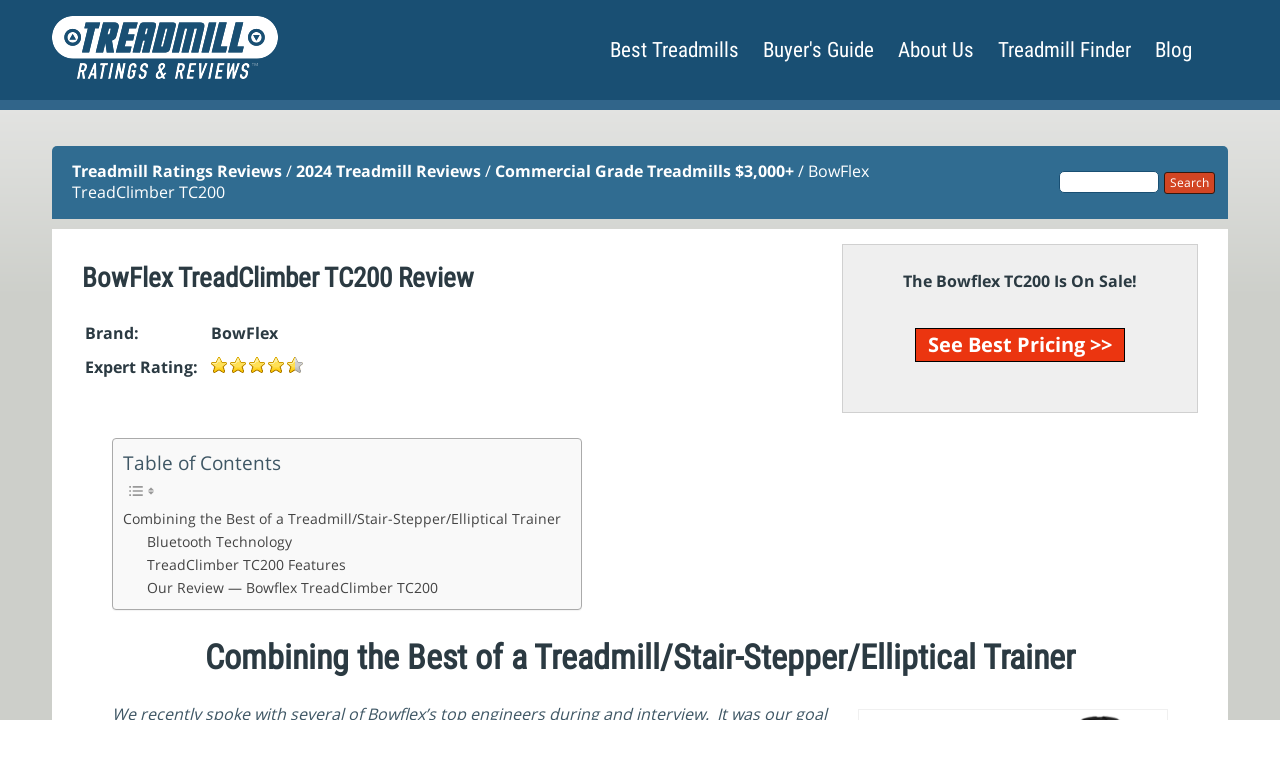

--- FILE ---
content_type: text/html; charset=UTF-8
request_url: https://treadmill-ratings-reviews.com/treadmill-reviews/commercial-grade-treadmills/bowflex-treadclimber-tc20/
body_size: 15333
content:
<!DOCTYPE html>
<html lang="en-US">
<head>
    <meta charset="UTF-8">
    <meta name="viewport" content="width=device-width, initial-scale=1">
    <meta name='robots' content='index, follow, max-image-preview:large, max-snippet:-1, max-video-preview:-1' />

	<!-- This site is optimized with the Yoast SEO plugin v22.6 - https://yoast.com/wordpress/plugins/seo/ -->
	<title>BowFlex TreadClimber TC200 Review by Industry Experts!</title>
	<meta name="description" content="Treadmill, stair-stepper, and elliptical all-in-one! We give you the facts over the hype on the BowFlex TreadClimber TC200. See how it rates and compares!" />
	<link rel="canonical" href="https://treadmill-ratings-reviews.com/treadmill-reviews/commercial-grade-treadmills/bowflex-treadclimber-tc20/" />
	<meta property="og:locale" content="en_US" />
	<meta property="og:type" content="article" />
	<meta property="og:title" content="BowFlex TreadClimber TC200 Review by Industry Experts!" />
	<meta property="og:description" content="Treadmill, stair-stepper, and elliptical all-in-one! We give you the facts over the hype on the BowFlex TreadClimber TC200. See how it rates and compares!" />
	<meta property="og:url" content="https://treadmill-ratings-reviews.com/treadmill-reviews/commercial-grade-treadmills/bowflex-treadclimber-tc20/" />
	<meta property="og:site_name" content="Treadmill Ratings Reviews" />
	<meta property="article:publisher" content="https://www.facebook.com/treadmillellipticalreviews" />
	<meta property="article:modified_time" content="2021-08-03T18:48:33+00:00" />
	<meta property="og:image" content="https://treadmill-ratings-reviews.com/wp-content/uploads/2017/11/bowflex-treadclimber-tc200-8-300x300.png" />
	<meta name="twitter:card" content="summary_large_image" />
	<meta name="twitter:label1" content="Est. reading time" />
	<meta name="twitter:data1" content="4 minutes" />
	<script type="application/ld+json" class="yoast-schema-graph">{"@context":"https://schema.org","@graph":[{"@type":"WebPage","@id":"https://treadmill-ratings-reviews.com/treadmill-reviews/commercial-grade-treadmills/bowflex-treadclimber-tc20/","url":"https://treadmill-ratings-reviews.com/treadmill-reviews/commercial-grade-treadmills/bowflex-treadclimber-tc20/","name":"BowFlex TreadClimber TC200 Review by Industry Experts!","isPartOf":{"@id":"https://treadmill-ratings-reviews.com/#website"},"primaryImageOfPage":{"@id":"https://treadmill-ratings-reviews.com/treadmill-reviews/commercial-grade-treadmills/bowflex-treadclimber-tc20/#primaryimage"},"image":{"@id":"https://treadmill-ratings-reviews.com/treadmill-reviews/commercial-grade-treadmills/bowflex-treadclimber-tc20/#primaryimage"},"thumbnailUrl":"https://treadmill-ratings-reviews.com/wp-content/uploads/2017/11/bowflex-treadclimber-tc200-8-300x300.png","datePublished":"2015-04-20T02:26:09+00:00","dateModified":"2021-08-03T18:48:33+00:00","description":"Treadmill, stair-stepper, and elliptical all-in-one! We give you the facts over the hype on the BowFlex TreadClimber TC200. See how it rates and compares!","breadcrumb":{"@id":"https://treadmill-ratings-reviews.com/treadmill-reviews/commercial-grade-treadmills/bowflex-treadclimber-tc20/#breadcrumb"},"inLanguage":"en-US","potentialAction":[{"@type":"ReadAction","target":["https://treadmill-ratings-reviews.com/treadmill-reviews/commercial-grade-treadmills/bowflex-treadclimber-tc20/"]}]},{"@type":"ImageObject","inLanguage":"en-US","@id":"https://treadmill-ratings-reviews.com/treadmill-reviews/commercial-grade-treadmills/bowflex-treadclimber-tc20/#primaryimage","url":"https://treadmill-ratings-reviews.com/wp-content/uploads/2017/11/bowflex-treadclimber-tc200-8.png","contentUrl":"https://treadmill-ratings-reviews.com/wp-content/uploads/2017/11/bowflex-treadclimber-tc200-8.png","width":350,"height":350,"caption":"Bowflex Treadclimber TC200 - Read our full review here."},{"@type":"BreadcrumbList","@id":"https://treadmill-ratings-reviews.com/treadmill-reviews/commercial-grade-treadmills/bowflex-treadclimber-tc20/#breadcrumb","itemListElement":[{"@type":"ListItem","position":1,"name":"Home","item":"https://treadmill-ratings-reviews.com/"},{"@type":"ListItem","position":2,"name":"2024 Treadmill Reviews","item":"https://treadmill-ratings-reviews.com/treadmill-reviews/"},{"@type":"ListItem","position":3,"name":"Commercial Grade Treadmills $3,000+","item":"https://treadmill-ratings-reviews.com/treadmill-reviews/commercial-grade-treadmills/"},{"@type":"ListItem","position":4,"name":"BowFlex TreadClimber TC200"}]},{"@type":"WebSite","@id":"https://treadmill-ratings-reviews.com/#website","url":"https://treadmill-ratings-reviews.com/","name":"Treadmill Ratings Reviews","description":"Getting the right treadmill for your body and budget!","publisher":{"@id":"https://treadmill-ratings-reviews.com/#organization"},"potentialAction":[{"@type":"SearchAction","target":{"@type":"EntryPoint","urlTemplate":"https://treadmill-ratings-reviews.com/?s={search_term_string}"},"query-input":"required name=search_term_string"}],"inLanguage":"en-US"},{"@type":"Organization","@id":"https://treadmill-ratings-reviews.com/#organization","name":"Treadmill Ratings & Reviews","url":"https://treadmill-ratings-reviews.com/","logo":{"@type":"ImageObject","inLanguage":"en-US","@id":"https://treadmill-ratings-reviews.com/#/schema/logo/image/","url":"https://treadmill-ratings-reviews.com/wp-content/uploads/2015/05/treadmill-ratings-reviews.jpg","contentUrl":"https://treadmill-ratings-reviews.com/wp-content/uploads/2015/05/treadmill-ratings-reviews.jpg","width":226,"height":63,"caption":"Treadmill Ratings & Reviews"},"image":{"@id":"https://treadmill-ratings-reviews.com/#/schema/logo/image/"},"sameAs":["https://www.facebook.com/treadmillellipticalreviews","https://www.pinterest.com/fredwat/"]}]}</script>
	<!-- / Yoast SEO plugin. -->


<link rel='dns-prefetch' href='//www.googletagmanager.com' />
<link rel='dns-prefetch' href='//pagead2.googlesyndication.com' />
<link href='https://fonts.gstatic.com' crossorigin rel='preconnect' />
		<!-- This site uses the Google Analytics by MonsterInsights plugin v9.11.1 - Using Analytics tracking - https://www.monsterinsights.com/ -->
							<script src="//www.googletagmanager.com/gtag/js?id=G-WQN10YQK91"  data-cfasync="false" data-wpfc-render="false" type="text/javascript" async></script>
			<script data-cfasync="false" data-wpfc-render="false" type="text/javascript">
				var mi_version = '9.11.1';
				var mi_track_user = true;
				var mi_no_track_reason = '';
								var MonsterInsightsDefaultLocations = {"page_location":"https:\/\/treadmill-ratings-reviews.com\/treadmill-reviews\/commercial-grade-treadmills\/bowflex-treadclimber-tc20\/"};
								if ( typeof MonsterInsightsPrivacyGuardFilter === 'function' ) {
					var MonsterInsightsLocations = (typeof MonsterInsightsExcludeQuery === 'object') ? MonsterInsightsPrivacyGuardFilter( MonsterInsightsExcludeQuery ) : MonsterInsightsPrivacyGuardFilter( MonsterInsightsDefaultLocations );
				} else {
					var MonsterInsightsLocations = (typeof MonsterInsightsExcludeQuery === 'object') ? MonsterInsightsExcludeQuery : MonsterInsightsDefaultLocations;
				}

								var disableStrs = [
										'ga-disable-G-WQN10YQK91',
									];

				/* Function to detect opted out users */
				function __gtagTrackerIsOptedOut() {
					for (var index = 0; index < disableStrs.length; index++) {
						if (document.cookie.indexOf(disableStrs[index] + '=true') > -1) {
							return true;
						}
					}

					return false;
				}

				/* Disable tracking if the opt-out cookie exists. */
				if (__gtagTrackerIsOptedOut()) {
					for (var index = 0; index < disableStrs.length; index++) {
						window[disableStrs[index]] = true;
					}
				}

				/* Opt-out function */
				function __gtagTrackerOptout() {
					for (var index = 0; index < disableStrs.length; index++) {
						document.cookie = disableStrs[index] + '=true; expires=Thu, 31 Dec 2099 23:59:59 UTC; path=/';
						window[disableStrs[index]] = true;
					}
				}

				if ('undefined' === typeof gaOptout) {
					function gaOptout() {
						__gtagTrackerOptout();
					}
				}
								window.dataLayer = window.dataLayer || [];

				window.MonsterInsightsDualTracker = {
					helpers: {},
					trackers: {},
				};
				if (mi_track_user) {
					function __gtagDataLayer() {
						dataLayer.push(arguments);
					}

					function __gtagTracker(type, name, parameters) {
						if (!parameters) {
							parameters = {};
						}

						if (parameters.send_to) {
							__gtagDataLayer.apply(null, arguments);
							return;
						}

						if (type === 'event') {
														parameters.send_to = monsterinsights_frontend.v4_id;
							var hookName = name;
							if (typeof parameters['event_category'] !== 'undefined') {
								hookName = parameters['event_category'] + ':' + name;
							}

							if (typeof MonsterInsightsDualTracker.trackers[hookName] !== 'undefined') {
								MonsterInsightsDualTracker.trackers[hookName](parameters);
							} else {
								__gtagDataLayer('event', name, parameters);
							}
							
						} else {
							__gtagDataLayer.apply(null, arguments);
						}
					}

					__gtagTracker('js', new Date());
					__gtagTracker('set', {
						'developer_id.dZGIzZG': true,
											});
					if ( MonsterInsightsLocations.page_location ) {
						__gtagTracker('set', MonsterInsightsLocations);
					}
										__gtagTracker('config', 'G-WQN10YQK91', {"forceSSL":"true"} );
										window.gtag = __gtagTracker;										(function () {
						/* https://developers.google.com/analytics/devguides/collection/analyticsjs/ */
						/* ga and __gaTracker compatibility shim. */
						var noopfn = function () {
							return null;
						};
						var newtracker = function () {
							return new Tracker();
						};
						var Tracker = function () {
							return null;
						};
						var p = Tracker.prototype;
						p.get = noopfn;
						p.set = noopfn;
						p.send = function () {
							var args = Array.prototype.slice.call(arguments);
							args.unshift('send');
							__gaTracker.apply(null, args);
						};
						var __gaTracker = function () {
							var len = arguments.length;
							if (len === 0) {
								return;
							}
							var f = arguments[len - 1];
							if (typeof f !== 'object' || f === null || typeof f.hitCallback !== 'function') {
								if ('send' === arguments[0]) {
									var hitConverted, hitObject = false, action;
									if ('event' === arguments[1]) {
										if ('undefined' !== typeof arguments[3]) {
											hitObject = {
												'eventAction': arguments[3],
												'eventCategory': arguments[2],
												'eventLabel': arguments[4],
												'value': arguments[5] ? arguments[5] : 1,
											}
										}
									}
									if ('pageview' === arguments[1]) {
										if ('undefined' !== typeof arguments[2]) {
											hitObject = {
												'eventAction': 'page_view',
												'page_path': arguments[2],
											}
										}
									}
									if (typeof arguments[2] === 'object') {
										hitObject = arguments[2];
									}
									if (typeof arguments[5] === 'object') {
										Object.assign(hitObject, arguments[5]);
									}
									if ('undefined' !== typeof arguments[1].hitType) {
										hitObject = arguments[1];
										if ('pageview' === hitObject.hitType) {
											hitObject.eventAction = 'page_view';
										}
									}
									if (hitObject) {
										action = 'timing' === arguments[1].hitType ? 'timing_complete' : hitObject.eventAction;
										hitConverted = mapArgs(hitObject);
										__gtagTracker('event', action, hitConverted);
									}
								}
								return;
							}

							function mapArgs(args) {
								var arg, hit = {};
								var gaMap = {
									'eventCategory': 'event_category',
									'eventAction': 'event_action',
									'eventLabel': 'event_label',
									'eventValue': 'event_value',
									'nonInteraction': 'non_interaction',
									'timingCategory': 'event_category',
									'timingVar': 'name',
									'timingValue': 'value',
									'timingLabel': 'event_label',
									'page': 'page_path',
									'location': 'page_location',
									'title': 'page_title',
									'referrer' : 'page_referrer',
								};
								for (arg in args) {
																		if (!(!args.hasOwnProperty(arg) || !gaMap.hasOwnProperty(arg))) {
										hit[gaMap[arg]] = args[arg];
									} else {
										hit[arg] = args[arg];
									}
								}
								return hit;
							}

							try {
								f.hitCallback();
							} catch (ex) {
							}
						};
						__gaTracker.create = newtracker;
						__gaTracker.getByName = newtracker;
						__gaTracker.getAll = function () {
							return [];
						};
						__gaTracker.remove = noopfn;
						__gaTracker.loaded = true;
						window['__gaTracker'] = __gaTracker;
					})();
									} else {
										console.log("");
					(function () {
						function __gtagTracker() {
							return null;
						}

						window['__gtagTracker'] = __gtagTracker;
						window['gtag'] = __gtagTracker;
					})();
									}
			</script>
							<!-- / Google Analytics by MonsterInsights -->
		<link rel='stylesheet' id='wp-block-library-css' href='https://treadmill-ratings-reviews.com/wp-includes/css/dist/block-library/style.min.css?ver=d135977f6dd083822bbdfcfd3eada584' type='text/css' media='all' />
<link rel='stylesheet' id='wp-components-css' href='https://treadmill-ratings-reviews.com/wp-includes/css/dist/components/style.min.css?ver=d135977f6dd083822bbdfcfd3eada584' type='text/css' media='all' />
<link rel='stylesheet' id='wp-block-editor-css' href='https://treadmill-ratings-reviews.com/wp-includes/css/dist/block-editor/style.min.css?ver=d135977f6dd083822bbdfcfd3eada584' type='text/css' media='all' />
<link rel='stylesheet' id='wp-reusable-blocks-css' href='https://treadmill-ratings-reviews.com/wp-includes/css/dist/reusable-blocks/style.min.css?ver=d135977f6dd083822bbdfcfd3eada584' type='text/css' media='all' />
<link rel='stylesheet' id='wp-editor-css' href='https://treadmill-ratings-reviews.com/wp-includes/css/dist/editor/style.min.css?ver=d135977f6dd083822bbdfcfd3eada584' type='text/css' media='all' />
<link rel='stylesheet' id='prosandcons-cgb-style-css-css' href='https://treadmill-ratings-reviews.com/wp-content/plugins/mighty-pros-cons/dist/blocks.style.build.css' type='text/css' media='all' />
<link rel='stylesheet' id='affiliate-block-fontawesome-css' href='https://treadmill-ratings-reviews.com/wp-content/plugins/affiliatebooster-blocks/dist/assets/fontawesome/css/all.min.css?ver=1754627288' type='text/css' media='all' />
<style id='classic-theme-styles-inline-css' type='text/css'>
/*! This file is auto-generated */
.wp-block-button__link{color:#fff;background-color:#32373c;border-radius:9999px;box-shadow:none;text-decoration:none;padding:calc(.667em + 2px) calc(1.333em + 2px);font-size:1.125em}.wp-block-file__button{background:#32373c;color:#fff;text-decoration:none}
</style>
<style id='global-styles-inline-css' type='text/css'>
body{--wp--preset--color--black: #000000;--wp--preset--color--cyan-bluish-gray: #abb8c3;--wp--preset--color--white: #ffffff;--wp--preset--color--pale-pink: #f78da7;--wp--preset--color--vivid-red: #cf2e2e;--wp--preset--color--luminous-vivid-orange: #ff6900;--wp--preset--color--luminous-vivid-amber: #fcb900;--wp--preset--color--light-green-cyan: #7bdcb5;--wp--preset--color--vivid-green-cyan: #00d084;--wp--preset--color--pale-cyan-blue: #8ed1fc;--wp--preset--color--vivid-cyan-blue: #0693e3;--wp--preset--color--vivid-purple: #9b51e0;--wp--preset--gradient--vivid-cyan-blue-to-vivid-purple: linear-gradient(135deg,rgba(6,147,227,1) 0%,rgb(155,81,224) 100%);--wp--preset--gradient--light-green-cyan-to-vivid-green-cyan: linear-gradient(135deg,rgb(122,220,180) 0%,rgb(0,208,130) 100%);--wp--preset--gradient--luminous-vivid-amber-to-luminous-vivid-orange: linear-gradient(135deg,rgba(252,185,0,1) 0%,rgba(255,105,0,1) 100%);--wp--preset--gradient--luminous-vivid-orange-to-vivid-red: linear-gradient(135deg,rgba(255,105,0,1) 0%,rgb(207,46,46) 100%);--wp--preset--gradient--very-light-gray-to-cyan-bluish-gray: linear-gradient(135deg,rgb(238,238,238) 0%,rgb(169,184,195) 100%);--wp--preset--gradient--cool-to-warm-spectrum: linear-gradient(135deg,rgb(74,234,220) 0%,rgb(151,120,209) 20%,rgb(207,42,186) 40%,rgb(238,44,130) 60%,rgb(251,105,98) 80%,rgb(254,248,76) 100%);--wp--preset--gradient--blush-light-purple: linear-gradient(135deg,rgb(255,206,236) 0%,rgb(152,150,240) 100%);--wp--preset--gradient--blush-bordeaux: linear-gradient(135deg,rgb(254,205,165) 0%,rgb(254,45,45) 50%,rgb(107,0,62) 100%);--wp--preset--gradient--luminous-dusk: linear-gradient(135deg,rgb(255,203,112) 0%,rgb(199,81,192) 50%,rgb(65,88,208) 100%);--wp--preset--gradient--pale-ocean: linear-gradient(135deg,rgb(255,245,203) 0%,rgb(182,227,212) 50%,rgb(51,167,181) 100%);--wp--preset--gradient--electric-grass: linear-gradient(135deg,rgb(202,248,128) 0%,rgb(113,206,126) 100%);--wp--preset--gradient--midnight: linear-gradient(135deg,rgb(2,3,129) 0%,rgb(40,116,252) 100%);--wp--preset--font-size--small: 13px;--wp--preset--font-size--medium: 20px;--wp--preset--font-size--large: 36px;--wp--preset--font-size--x-large: 42px;--wp--preset--spacing--20: 0.44rem;--wp--preset--spacing--30: 0.67rem;--wp--preset--spacing--40: 1rem;--wp--preset--spacing--50: 1.5rem;--wp--preset--spacing--60: 2.25rem;--wp--preset--spacing--70: 3.38rem;--wp--preset--spacing--80: 5.06rem;--wp--preset--shadow--natural: 6px 6px 9px rgba(0, 0, 0, 0.2);--wp--preset--shadow--deep: 12px 12px 50px rgba(0, 0, 0, 0.4);--wp--preset--shadow--sharp: 6px 6px 0px rgba(0, 0, 0, 0.2);--wp--preset--shadow--outlined: 6px 6px 0px -3px rgba(255, 255, 255, 1), 6px 6px rgba(0, 0, 0, 1);--wp--preset--shadow--crisp: 6px 6px 0px rgba(0, 0, 0, 1);}:where(.is-layout-flex){gap: 0.5em;}:where(.is-layout-grid){gap: 0.5em;}body .is-layout-flow > .alignleft{float: left;margin-inline-start: 0;margin-inline-end: 2em;}body .is-layout-flow > .alignright{float: right;margin-inline-start: 2em;margin-inline-end: 0;}body .is-layout-flow > .aligncenter{margin-left: auto !important;margin-right: auto !important;}body .is-layout-constrained > .alignleft{float: left;margin-inline-start: 0;margin-inline-end: 2em;}body .is-layout-constrained > .alignright{float: right;margin-inline-start: 2em;margin-inline-end: 0;}body .is-layout-constrained > .aligncenter{margin-left: auto !important;margin-right: auto !important;}body .is-layout-constrained > :where(:not(.alignleft):not(.alignright):not(.alignfull)){max-width: var(--wp--style--global--content-size);margin-left: auto !important;margin-right: auto !important;}body .is-layout-constrained > .alignwide{max-width: var(--wp--style--global--wide-size);}body .is-layout-flex{display: flex;}body .is-layout-flex{flex-wrap: wrap;align-items: center;}body .is-layout-flex > *{margin: 0;}body .is-layout-grid{display: grid;}body .is-layout-grid > *{margin: 0;}:where(.wp-block-columns.is-layout-flex){gap: 2em;}:where(.wp-block-columns.is-layout-grid){gap: 2em;}:where(.wp-block-post-template.is-layout-flex){gap: 1.25em;}:where(.wp-block-post-template.is-layout-grid){gap: 1.25em;}.has-black-color{color: var(--wp--preset--color--black) !important;}.has-cyan-bluish-gray-color{color: var(--wp--preset--color--cyan-bluish-gray) !important;}.has-white-color{color: var(--wp--preset--color--white) !important;}.has-pale-pink-color{color: var(--wp--preset--color--pale-pink) !important;}.has-vivid-red-color{color: var(--wp--preset--color--vivid-red) !important;}.has-luminous-vivid-orange-color{color: var(--wp--preset--color--luminous-vivid-orange) !important;}.has-luminous-vivid-amber-color{color: var(--wp--preset--color--luminous-vivid-amber) !important;}.has-light-green-cyan-color{color: var(--wp--preset--color--light-green-cyan) !important;}.has-vivid-green-cyan-color{color: var(--wp--preset--color--vivid-green-cyan) !important;}.has-pale-cyan-blue-color{color: var(--wp--preset--color--pale-cyan-blue) !important;}.has-vivid-cyan-blue-color{color: var(--wp--preset--color--vivid-cyan-blue) !important;}.has-vivid-purple-color{color: var(--wp--preset--color--vivid-purple) !important;}.has-black-background-color{background-color: var(--wp--preset--color--black) !important;}.has-cyan-bluish-gray-background-color{background-color: var(--wp--preset--color--cyan-bluish-gray) !important;}.has-white-background-color{background-color: var(--wp--preset--color--white) !important;}.has-pale-pink-background-color{background-color: var(--wp--preset--color--pale-pink) !important;}.has-vivid-red-background-color{background-color: var(--wp--preset--color--vivid-red) !important;}.has-luminous-vivid-orange-background-color{background-color: var(--wp--preset--color--luminous-vivid-orange) !important;}.has-luminous-vivid-amber-background-color{background-color: var(--wp--preset--color--luminous-vivid-amber) !important;}.has-light-green-cyan-background-color{background-color: var(--wp--preset--color--light-green-cyan) !important;}.has-vivid-green-cyan-background-color{background-color: var(--wp--preset--color--vivid-green-cyan) !important;}.has-pale-cyan-blue-background-color{background-color: var(--wp--preset--color--pale-cyan-blue) !important;}.has-vivid-cyan-blue-background-color{background-color: var(--wp--preset--color--vivid-cyan-blue) !important;}.has-vivid-purple-background-color{background-color: var(--wp--preset--color--vivid-purple) !important;}.has-black-border-color{border-color: var(--wp--preset--color--black) !important;}.has-cyan-bluish-gray-border-color{border-color: var(--wp--preset--color--cyan-bluish-gray) !important;}.has-white-border-color{border-color: var(--wp--preset--color--white) !important;}.has-pale-pink-border-color{border-color: var(--wp--preset--color--pale-pink) !important;}.has-vivid-red-border-color{border-color: var(--wp--preset--color--vivid-red) !important;}.has-luminous-vivid-orange-border-color{border-color: var(--wp--preset--color--luminous-vivid-orange) !important;}.has-luminous-vivid-amber-border-color{border-color: var(--wp--preset--color--luminous-vivid-amber) !important;}.has-light-green-cyan-border-color{border-color: var(--wp--preset--color--light-green-cyan) !important;}.has-vivid-green-cyan-border-color{border-color: var(--wp--preset--color--vivid-green-cyan) !important;}.has-pale-cyan-blue-border-color{border-color: var(--wp--preset--color--pale-cyan-blue) !important;}.has-vivid-cyan-blue-border-color{border-color: var(--wp--preset--color--vivid-cyan-blue) !important;}.has-vivid-purple-border-color{border-color: var(--wp--preset--color--vivid-purple) !important;}.has-vivid-cyan-blue-to-vivid-purple-gradient-background{background: var(--wp--preset--gradient--vivid-cyan-blue-to-vivid-purple) !important;}.has-light-green-cyan-to-vivid-green-cyan-gradient-background{background: var(--wp--preset--gradient--light-green-cyan-to-vivid-green-cyan) !important;}.has-luminous-vivid-amber-to-luminous-vivid-orange-gradient-background{background: var(--wp--preset--gradient--luminous-vivid-amber-to-luminous-vivid-orange) !important;}.has-luminous-vivid-orange-to-vivid-red-gradient-background{background: var(--wp--preset--gradient--luminous-vivid-orange-to-vivid-red) !important;}.has-very-light-gray-to-cyan-bluish-gray-gradient-background{background: var(--wp--preset--gradient--very-light-gray-to-cyan-bluish-gray) !important;}.has-cool-to-warm-spectrum-gradient-background{background: var(--wp--preset--gradient--cool-to-warm-spectrum) !important;}.has-blush-light-purple-gradient-background{background: var(--wp--preset--gradient--blush-light-purple) !important;}.has-blush-bordeaux-gradient-background{background: var(--wp--preset--gradient--blush-bordeaux) !important;}.has-luminous-dusk-gradient-background{background: var(--wp--preset--gradient--luminous-dusk) !important;}.has-pale-ocean-gradient-background{background: var(--wp--preset--gradient--pale-ocean) !important;}.has-electric-grass-gradient-background{background: var(--wp--preset--gradient--electric-grass) !important;}.has-midnight-gradient-background{background: var(--wp--preset--gradient--midnight) !important;}.has-small-font-size{font-size: var(--wp--preset--font-size--small) !important;}.has-medium-font-size{font-size: var(--wp--preset--font-size--medium) !important;}.has-large-font-size{font-size: var(--wp--preset--font-size--large) !important;}.has-x-large-font-size{font-size: var(--wp--preset--font-size--x-large) !important;}
.wp-block-navigation a:where(:not(.wp-element-button)){color: inherit;}
:where(.wp-block-post-template.is-layout-flex){gap: 1.25em;}:where(.wp-block-post-template.is-layout-grid){gap: 1.25em;}
:where(.wp-block-columns.is-layout-flex){gap: 2em;}:where(.wp-block-columns.is-layout-grid){gap: 2em;}
.wp-block-pullquote{font-size: 1.5em;line-height: 1.6;}
</style>
<link rel='stylesheet' id='page-list-style-css' href='https://treadmill-ratings-reviews.com/wp-content/plugins/page-list/css/page-list.css?ver=5.9' type='text/css' media='all' />
<link rel='stylesheet' id='stcr-style-css' href='https://treadmill-ratings-reviews.com/wp-content/plugins/subscribe-to-comments-reloaded/includes/css/stcr-style.css?ver=d135977f6dd083822bbdfcfd3eada584' type='text/css' media='all' />
<link rel='stylesheet' id='ez-toc-css' href='https://treadmill-ratings-reviews.com/wp-content/plugins/easy-table-of-contents/assets/css/screen.min.css?ver=2.0.80' type='text/css' media='all' />
<style id='ez-toc-inline-css' type='text/css'>
div#ez-toc-container .ez-toc-title {font-size: 120%;}div#ez-toc-container .ez-toc-title {font-weight: 500;}div#ez-toc-container ul li , div#ez-toc-container ul li a {font-size: 95%;}div#ez-toc-container ul li , div#ez-toc-container ul li a {font-weight: 500;}div#ez-toc-container nav ul ul li {font-size: 90%;}.ez-toc-box-title {font-weight: bold; margin-bottom: 10px; text-align: center; text-transform: uppercase; letter-spacing: 1px; color: #666; padding-bottom: 5px;position:absolute;top:-4%;left:5%;background-color: inherit;transition: top 0.3s ease;}.ez-toc-box-title.toc-closed {top:-25%;}
.ez-toc-container-direction {direction: ltr;}.ez-toc-counter ul {direction: ltr;counter-reset: item ;}.ez-toc-counter nav ul li a::before {content: counter(item, numeric) '. ';margin-right: .2em; counter-increment: item;flex-grow: 0;flex-shrink: 0;float: left; }.ez-toc-widget-direction {direction: ltr;}.ez-toc-widget-container ul {direction: ltr;counter-reset: item ;}.ez-toc-widget-container nav ul li a::before {content: counter(item, numeric) '. ';margin-right: .2em; counter-increment: item;flex-grow: 0;flex-shrink: 0;float: left; }
</style>
<link rel='stylesheet' id='fonts-css' href='https://treadmill-ratings-reviews.com/wp-content/themes/fitness-bootstrap/css/fonts.css?v=1.062&#038;ver=d135977f6dd083822bbdfcfd3eada584' type='text/css' media='all' />
<link rel='stylesheet' id='normalize-css' href='https://treadmill-ratings-reviews.com/wp-content/themes/fitness-bootstrap/css/normalize.css?v=1.062&#038;ver=d135977f6dd083822bbdfcfd3eada584' type='text/css' media='all' />
<link rel='stylesheet' id='utilities-css' href='https://treadmill-ratings-reviews.com/wp-content/themes/fitness-bootstrap/css/utilities.css?v=1.062&#038;ver=d135977f6dd083822bbdfcfd3eada584' type='text/css' media='all' />
<link rel='stylesheet' id='bootstrap-minimal-css' href='https://treadmill-ratings-reviews.com/wp-content/themes/fitness-bootstrap/css/bootstrap-minimal.css?v=1.062&#038;ver=d135977f6dd083822bbdfcfd3eada584' type='text/css' media='all' />
<link rel='stylesheet' id='menu-css' href='https://treadmill-ratings-reviews.com/wp-content/themes/fitness-bootstrap/css/menu.css?v=1.062&#038;ver=d135977f6dd083822bbdfcfd3eada584' type='text/css' media='all' />
<link rel='stylesheet' id='site-css' href='https://treadmill-ratings-reviews.com/wp-content/themes/fitness-bootstrap/css/site.css?v=1.062&#038;ver=d135977f6dd083822bbdfcfd3eada584' type='text/css' media='all' />
<link rel='stylesheet' id='site-forms-css' href='https://treadmill-ratings-reviews.com/wp-content/themes/fitness-bootstrap/css/forms.css?v=1.062&#038;ver=d135977f6dd083822bbdfcfd3eada584' type='text/css' media='all' />
<link rel='stylesheet' id='hamburgers-css' href='https://treadmill-ratings-reviews.com/wp-content/themes/fitness-bootstrap/css/hamburgers.css?v=1.062&#038;ver=d135977f6dd083822bbdfcfd3eada584' type='text/css' media='all' />
<link rel='stylesheet' id='wordpress-css' href='https://treadmill-ratings-reviews.com/wp-content/themes/fitness-bootstrap/css/wordpress.css?v=1.062&#038;ver=d135977f6dd083822bbdfcfd3eada584' type='text/css' media='all' />
<link rel='stylesheet' id='modal-css' href='https://treadmill-ratings-reviews.com/wp-content/themes/fitness-bootstrap/css/modal.css?v=1.062&#038;ver=d135977f6dd083822bbdfcfd3eada584' type='text/css' media='all' />
<link rel='stylesheet' id='site-style-css' href='https://treadmill-ratings-reviews.com/wp-content/themes/fitness-bootstrap/style.css?ver=d135977f6dd083822bbdfcfd3eada584' type='text/css' media='all' />
<link rel='stylesheet' id='tablepress-default-css' href='https://treadmill-ratings-reviews.com/wp-content/plugins/tablepress/css/build/default.css?ver=3.2.6' type='text/css' media='all' />
<link rel='stylesheet' id='popup-maker-site-css' href='//treadmill-ratings-reviews.com/wp-content/uploads/pum/pum-site-styles.css?generated=1755232208&#038;ver=1.20.6' type='text/css' media='all' />
<style id='rocket-lazyload-inline-css' type='text/css'>
.rll-youtube-player{position:relative;padding-bottom:56.23%;height:0;overflow:hidden;max-width:100%;}.rll-youtube-player:focus-within{outline: 2px solid currentColor;outline-offset: 5px;}.rll-youtube-player iframe{position:absolute;top:0;left:0;width:100%;height:100%;z-index:100;background:0 0}.rll-youtube-player img{bottom:0;display:block;left:0;margin:auto;max-width:100%;width:100%;position:absolute;right:0;top:0;border:none;height:auto;-webkit-transition:.4s all;-moz-transition:.4s all;transition:.4s all}.rll-youtube-player img:hover{-webkit-filter:brightness(75%)}.rll-youtube-player .play{height:100%;width:100%;left:0;top:0;position:absolute;background:url(https://treadmill-ratings-reviews.com/wp-content/plugins/wp-rocket/assets/img/youtube.png) no-repeat center;background-color: transparent !important;cursor:pointer;border:none;}
</style>
<link rel='stylesheet' id='timed-content-css-css' href='https://treadmill-ratings-reviews.com/wp-content/plugins/timed-content/css/timed-content.css?ver=2.97' type='text/css' media='all' />
<script type='text/javascript' src='https://treadmill-ratings-reviews.com/wp-content/plugins/google-analytics-for-wordpress/assets/js/frontend-gtag.min.js?ver=9.11.1' id='monsterinsights-frontend-script-js' async data-wp-strategy='async'></script>
<script data-cfasync="false" data-wpfc-render="false" type="text/javascript" id='monsterinsights-frontend-script-js-extra'>/* <![CDATA[ */
var monsterinsights_frontend = {"js_events_tracking":"true","download_extensions":"doc,pdf,ppt,zip,xls,docx,pptx,xlsx","inbound_paths":"[]","home_url":"https:\/\/treadmill-ratings-reviews.com","hash_tracking":"false","v4_id":"G-WQN10YQK91"};/* ]]> */
</script>
<script type='text/javascript' src='https://treadmill-ratings-reviews.com/wp-includes/js/jquery/jquery.min.js?ver=3.7.0' id='jquery-core-js'></script>
<script type='text/javascript' src='https://treadmill-ratings-reviews.com/wp-includes/js/jquery/jquery-migrate.min.js?ver=3.4.1' id='jquery-migrate-js'></script>
<script type='text/javascript' src='https://treadmill-ratings-reviews.com/wp-content/themes/fitness-bootstrap/js/jquery.sticky.js?v=1.062&#038;ver=d135977f6dd083822bbdfcfd3eada584' id='sticky-js-js'></script>
<script type='text/javascript' src='https://treadmill-ratings-reviews.com/wp-content/themes/fitness-bootstrap/js/click-track.js?v=1.062&#038;ver=d135977f6dd083822bbdfcfd3eada584' id='clicktrack-js-js'></script>
<script type='text/javascript' src='https://treadmill-ratings-reviews.com/wp-content/themes/fitness-bootstrap/js/sticky.js?v=1.062&#038;ver=d135977f6dd083822bbdfcfd3eada584' id='sticky-js'></script>
<script type='text/javascript' src='https://treadmill-ratings-reviews.com/wp-content/plugins/timed-content/js/timed-content.js?ver=2.97' id='timed-content_js-js'></script>
<link rel="https://api.w.org/" href="https://treadmill-ratings-reviews.com/wp-json/" /><link rel="alternate" type="application/json" href="https://treadmill-ratings-reviews.com/wp-json/wp/v2/pages/1468" /><link rel="EditURI" type="application/rsd+xml" title="RSD" href="https://treadmill-ratings-reviews.com/xmlrpc.php?rsd" />

<link rel='shortlink' href='https://treadmill-ratings-reviews.com/?p=1468' />
<link rel="alternate" type="application/json+oembed" href="https://treadmill-ratings-reviews.com/wp-json/oembed/1.0/embed?url=https%3A%2F%2Ftreadmill-ratings-reviews.com%2Ftreadmill-reviews%2Fcommercial-grade-treadmills%2Fbowflex-treadclimber-tc20%2F" />
<link rel="alternate" type="text/xml+oembed" href="https://treadmill-ratings-reviews.com/wp-json/oembed/1.0/embed?url=https%3A%2F%2Ftreadmill-ratings-reviews.com%2Ftreadmill-reviews%2Fcommercial-grade-treadmills%2Fbowflex-treadclimber-tc20%2F&#038;format=xml" />
<meta name="generator" content="Site Kit by Google 1.170.0" /><script async src="https://pagead2.googlesyndication.com/pagead/js/adsbygoogle.js?client=ca-pub-5377184829177397"
     crossorigin="anonymous"></script><!-- Schema optimized by Schema Pro --><script type="application/ld+json">[]</script><!-- / Schema optimized by Schema Pro --><!-- breadcrumb Schema optimized by Schema Pro --><script type="application/ld+json">{"@context":"https:\/\/schema.org","@type":"BreadcrumbList","itemListElement":[{"@type":"ListItem","position":1,"item":{"@id":"https:\/\/treadmill-ratings-reviews.com\/","name":"Home"}},{"@type":"ListItem","position":2,"item":{"@id":"https:\/\/treadmill-ratings-reviews.com\/treadmill-reviews\/","name":"2024 Treadmill Reviews"}},{"@type":"ListItem","position":3,"item":{"@id":"https:\/\/treadmill-ratings-reviews.com\/treadmill-reviews\/commercial-grade-treadmills\/","name":"Commercial Grade Treadmills $3,000+"}},{"@type":"ListItem","position":4,"item":{"@id":"https:\/\/treadmill-ratings-reviews.com\/treadmill-reviews\/commercial-grade-treadmills\/bowflex-treadclimber-tc20\/","name":"BowFlex TreadClimber TC200"}}]}</script><!-- / breadcrumb Schema optimized by Schema Pro -->
<!-- Google AdSense meta tags added by Site Kit -->
<meta name="google-adsense-platform-account" content="ca-host-pub-2644536267352236">
<meta name="google-adsense-platform-domain" content="sitekit.withgoogle.com">
<!-- End Google AdSense meta tags added by Site Kit -->

<!-- Google AdSense snippet added by Site Kit -->
<script async="async" src="https://pagead2.googlesyndication.com/pagead/js/adsbygoogle.js?client=ca-pub-5377184829177397&amp;host=ca-host-pub-2644536267352236" crossorigin="anonymous" type="text/javascript"></script>

<!-- End Google AdSense snippet added by Site Kit -->
			<style id="wpsp-style-frontend"></style>
					<style type="text/css" id="wp-custom-css">
			/*
You can add your own CSS here.

Click the help icon above to learn more.
*/



		</style>
		<noscript><style id="rocket-lazyload-nojs-css">.rll-youtube-player, [data-lazy-src]{display:none !important;}</style></noscript></head>
<body class="page-template page-template-page-templates page-template-review page-template-page-templatesreview-php page page-id-1468 page-child parent-pageid-4130 wp-schema-pro-2.6.3">



<header id="header" class="header">
    <div class="container">
        <div class="row">
            <div class="col-md-3 text-center text-md-start mt-3 mb-md-3">
                <a href="https://treadmill-ratings-reviews.com" data-wpel-link="internal"><img alt="Treadmill Ratings Reviews"
                                                             class="nolazy"
                                                             src="https://treadmill-ratings-reviews.com/wp-content/themes/fitness-bootstrap/images/logo.png"
                                                             width="226" height="63"></a>
            </div>
            <div class="col-md-9 text-center text-md-end my-3 d-flex align-items-center justify-content-end">
                <nav class="menu">
    <div class="container">
        <div class="row flex-column flex-md-row">

            <div class="col">
                <div class="d-md-none hamburger-container">
                    <button class="hamburger hamburger--squeeze" type="button" aria-label="Menu" aria-controls="navigation" aria-expanded="false">
                                <span style="vertical-align:middle" class="hamburger-box">
                                  <span class="hamburger-inner"></span>
                                </span>
                        <span class="toggle-menu-text">&nbsp;Menu</span>
                    </button>
                </div>

                <input type="checkbox" class="tm" id="tm">
                <div class="main-menu mobile-noselect">
                    <li class="d-md-none main-menu-entry"><a class="menulink" href="/" data-wpel-link="internal">Home</a></li>
                    <li class="main-menu-entry  " onclick="openLink('https://treadmill-ratings-reviews.com/best-treadmill/');"><div onclick="openLink('https://treadmill-ratings-reviews.com/best-treadmill/');" class='menulink-container'><a data-submenu="dropdown1" class="menulink" onclick="openLink(&#039;https://treadmill-ratings-reviews.com/best-treadmill/&#039;);" href="https://treadmill-ratings-reviews.com/best-treadmill/" data-wpel-link="internal">Best Treadmills</a> </div><input type="checkbox" id="sm1"></li><li class="main-menu-entry  " onclick="openLink('https://treadmill-ratings-reviews.com/treadmill-buyers-guide/');"><div onclick="openLink('https://treadmill-ratings-reviews.com/treadmill-buyers-guide/');" class='menulink-container'><a data-submenu="dropdown2" class="menulink" onclick="openLink(&#039;https://treadmill-ratings-reviews.com/treadmill-buyers-guide/&#039;);" href="https://treadmill-ratings-reviews.com/treadmill-buyers-guide/" data-wpel-link="internal">Buyer's Guide</a> </div><input type="checkbox" id="sm2"></li><li class="main-menu-entry  " onclick="openLink('https://treadmill-ratings-reviews.com/about/');"><div onclick="openLink('https://treadmill-ratings-reviews.com/about/');" class='menulink-container'><a data-submenu="dropdown3" class="menulink" onclick="openLink(&#039;https://treadmill-ratings-reviews.com/about/&#039;);" href="https://treadmill-ratings-reviews.com/about/" data-wpel-link="internal">About Us</a> </div><input type="checkbox" id="sm3"></li><li class="main-menu-entry  " onclick="openLink('https://treadmill-ratings-reviews.com/treadmill-finder/');"><div onclick="openLink('https://treadmill-ratings-reviews.com/treadmill-finder/');" class='menulink-container'><a data-submenu="dropdown4" class="menulink" onclick="openLink(&#039;https://treadmill-ratings-reviews.com/treadmill-finder/&#039;);" href="https://treadmill-ratings-reviews.com/treadmill-finder/" data-wpel-link="internal">Treadmill Finder</a> </div><input type="checkbox" id="sm4"></li><li class="main-menu-entry  " onclick="openLink('/');"><div onclick="openLink('/');" class='menulink-container'><a data-submenu="dropdown5" class="menulink" onclick="openLink(&#039;/&#039;);" href="/" data-wpel-link="internal">Blog</a> </div><input type="checkbox" id="sm5"></li>                </div>
                <div class="menu-home-entry-close"></div>
                <div id="main-menu-background-mask"></div>
            </div>
        </div>
    </div>
</nav>
            </div>
        </div>
    </div>

</header>
<div class="header-to-content d-none d-md-block">
    <div class="container">
        <div class="row">
            <div class="col-12">

                <div class="breadcrumbs">
                    <div class="row">
                        <div class="col-md-9">
                            
                            <span typeof="v:Breadcrumb"><a rel="v:url" property="v:title" title="Go to Treadmill Ratings Reviews." href="https://treadmill-ratings-reviews.com" class="home" data-wpel-link="internal">Treadmill Ratings Reviews</a></span> / <span typeof="v:Breadcrumb"><a rel="v:url" property="v:title" title="Go to 2024 Treadmill Reviews." href="https://treadmill-ratings-reviews.com/treadmill-reviews/" class="post post-page" data-wpel-link="internal">2024 Treadmill Reviews</a></span> / <span typeof="v:Breadcrumb"><a rel="v:url" property="v:title" title="Go to Commercial Grade Treadmills $3,000+." href="https://treadmill-ratings-reviews.com/treadmill-reviews/commercial-grade-treadmills/" class="post post-page" data-wpel-link="internal">Commercial Grade Treadmills $3,000+</a></span> / BowFlex TreadClimber TC200                        </div>
                        <div class="col-md-3 d-flex justify-content-end align-items-center pe-md-2">
                            <form role="search" method="post" id="searchform" action="/" class="text-right d-flex align-items-stretch">
                                <label class="sr-only" for="s"></label><input type="text" class="form-control input-xs" value="" name="s" id="s" style="display: inline-block; float: none; width: 100px; margin: 0 5px 0 0; padding: 0 5px;"><input type="submit" id="searchsubmit" value="Search" class="btn btn-default btn-xs" style="display: inline-block; float: none; margin: 1px 5px 0 0;">
                            </form>
                        </div>
                    </div>
                </div>

            </div>

        </div>
    </div>
</div><script type="application/ld+json">
            {"@context":"http:\/\/schema.org\/","@type":"Review","name":"BowFlex TreadClimber TC200","reviewBody":"Combining the Best of a Treadmill\/Stair-Stepper\/Elliptical Trainer We recently spoke with several of Bowflex&#8217;s top engineers during and interview.\u00a0 It was our goal to hear about some of their latest innovations and see what is on the horizon for this well-known brand. The BowFlex TreadClimber TC200 is their premium model designed to efficiently burn calories. [&hellip;]","datePublished":"2021-08-03T14:48:33-04:00","itemReviewed":{"@type":"Product","name":"BowFlex TreadClimber TC200","aggregateRating":{"@type":"AggregateRating","ratingValue":4.5,"reviewCount":"1"}},"reviewRating":{"@type":"Rating","worstRating":1,"bestRating":5,"ratingValue":4.5},"author":{"@type":"Person","name":"Treadmill Ratings Reviews Team","sameAs":"https:\/\/treadmill-ratings-reviews.com"},"publisher":{"@type":"Organization","name":"Treadmill Ratings Reviews","sameAs":"https:\/\/treadmill-ratings-reviews.com"}}        </script>

<div class="contentarea">
    <div class="container">
        <div class="row">
            <div class="col">
                <div class="contentPanel page-content">
                    <div class="row">

                        <div class="col-md-8">
                            <h1 class="reviewHeader">BowFlex TreadClimber TC200 Review</h1>
                            <table class="reviewTable">
                                <tr>
                                    <td>Brand:</td>
                                    <td>BowFlex</td>
                                </tr>
                                <tr>
                                    <td>Expert Rating:</td>
                                    <td><img width='92' height='16' alt='4.5 stars' class='stars' src='https://treadmill-ratings-reviews.com/wp-content/themes/fitness-bootstrap/images/stars_45.png'></td>
                                </tr>
                            </table>
                        </div>

                        <div class="col-md-4 text-center">
                            <div class='sticker'><h3 class='hidden-xxs'>The Bowflex TC200 Is On Sale!</h3><p><span class="cbc_content"><a rel="nofollow external noopener noreferrer" target="_blank" class="floaterButton" onclick="clickTrack(&#039;Bowflex&#039;, &#039;Treadmills&#039;, &#039;TreadclimberTC200&#039;, 3.00);" href="http://nautilus.atkw.net/c/1354632/560535/9140?subId1=bowflex_tc200" data-wpel-link="external">See Best Pricing >></a></span></p>
</div>                        </div>
                    </div>


                    <div class="contentPanel page-content">
                        <div id="ez-toc-container" class="ez-toc-v2_0_80 counter-hierarchy ez-toc-counter ez-toc-grey ez-toc-container-direction">
<p class="ez-toc-title" style="cursor:inherit">Table of Contents</p>
<label for="ez-toc-cssicon-toggle-item-696bd13090b2a" class="ez-toc-cssicon-toggle-label"><span class=""><span class="eztoc-hide" style="display:none;">Toggle</span><span class="ez-toc-icon-toggle-span"><svg style="fill: #999;color:#999" xmlns="http://www.w3.org/2000/svg" class="list-377408" width="20px" height="20px" viewBox="0 0 24 24" fill="none"><path d="M6 6H4v2h2V6zm14 0H8v2h12V6zM4 11h2v2H4v-2zm16 0H8v2h12v-2zM4 16h2v2H4v-2zm16 0H8v2h12v-2z" fill="currentColor"></path></svg><svg style="fill: #999;color:#999" class="arrow-unsorted-368013" xmlns="http://www.w3.org/2000/svg" width="10px" height="10px" viewBox="0 0 24 24" version="1.2" baseProfile="tiny"><path d="M18.2 9.3l-6.2-6.3-6.2 6.3c-.2.2-.3.4-.3.7s.1.5.3.7c.2.2.4.3.7.3h11c.3 0 .5-.1.7-.3.2-.2.3-.5.3-.7s-.1-.5-.3-.7zM5.8 14.7l6.2 6.3 6.2-6.3c.2-.2.3-.5.3-.7s-.1-.5-.3-.7c-.2-.2-.4-.3-.7-.3h-11c-.3 0-.5.1-.7.3-.2.2-.3.5-.3.7s.1.5.3.7z"/></svg></span></span></label><input type="checkbox"  id="ez-toc-cssicon-toggle-item-696bd13090b2a"  aria-label="Toggle" /><nav><ul class='ez-toc-list ez-toc-list-level-1 ' ><li class='ez-toc-page-1 ez-toc-heading-level-1'><a class="ez-toc-link ez-toc-heading-1" href="#Combining_the_Best_of_a_TreadmillStair-StepperElliptical_Trainer">Combining the Best of a Treadmill/Stair-Stepper/Elliptical Trainer</a><ul class='ez-toc-list-level-2' ><li class='ez-toc-heading-level-2'><a class="ez-toc-link ez-toc-heading-2" href="#Bluetooth_Technology">Bluetooth Technology</a></li><li class='ez-toc-page-1 ez-toc-heading-level-2'><a class="ez-toc-link ez-toc-heading-3" href="#TreadClimber_TC200_Features">TreadClimber TC200 Features</a></li><li class='ez-toc-page-1 ez-toc-heading-level-2'><a class="ez-toc-link ez-toc-heading-4" href="#Our_Review_%E2%80%94_Bowflex_TreadClimber_TC200">Our Review — Bowflex TreadClimber TC200</a></li></ul></li></ul></nav></div>
<h1 style="text-align: center;"><span class="ez-toc-section" id="Combining_the_Best_of_a_TreadmillStair-StepperElliptical_Trainer"></span><strong>Combining the Best of a Treadmill/Stair-Stepper/Elliptical Trainer</strong><span class="ez-toc-section-end"></span></h1>
<div id="attachment_10243" style="width: 310px" class="wp-caption alignright"><img aria-describedby="caption-attachment-10243" decoding="async" src="https://treadmill-ratings-reviews.com/wp-content/uploads/2017/11/bowflex-treadclimber-tc200-8-300x300.png" alt="Bowflex Treadclimber TC200" class="size-medium wp-image-10243" width="300" height="300" srcset="https://treadmill-ratings-reviews.com/wp-content/uploads/2017/11/bowflex-treadclimber-tc200-8-300x300.png 300w, https://treadmill-ratings-reviews.com/wp-content/uploads/2017/11/bowflex-treadclimber-tc200-8-150x150.png 150w, https://treadmill-ratings-reviews.com/wp-content/uploads/2017/11/bowflex-treadclimber-tc200-8.png 350w" sizes="(max-width: 300px) 100vw, 300px" /><p id="caption-attachment-10243" class="wp-caption-text">Bowflex Treadclimber TC200</p></div>
<p><em>We recently spoke with several of Bowflex&#8217;s top engineers during and interview.  It was our goal to hear about some of their latest innovations and see what is on the horizon for this well-known brand. </em>The <a href="https://treadmill-ratings-reviews.com/treadmill-brand-reviews/bowflex/" data-wpel-link="internal"><strong>BowFlex</strong></a> TreadClimber TC200 is their premium model designed to efficiently burn calories. In addition to being slightly bigger and heavier than the <a href="https://treadmill-ratings-reviews.com/treadmill-reviews/premium-treadmills/bowflex-treadclimber-tc100/" data-wpel-link="internal"><strong>TreadClimber TC100</strong></a>, the TC200 comes with upgraded programming that is designed to assist you in achieving your fitness goals.</p>
<p>For those who are unfamiliar with the TreadClimber concept, they are designed to be a hybrid between a treadmill, stair stepper, and an elliptical trainer.  The company claims that their patented designed allows you to get a low impact workout that is more efficient than a treadmill.  With their customer satisfaction history, there definitely is some basis to the claims.</p>
<p>The BowFlex TreadClimber TC200 is designed with dual &#8220;treadles&#8221;.  They are like mini treadmill belts for both feet.  As you walk, the &#8220;treadles&#8221; move up and down to meet your feet, thus avoiding much of the impact that comes from working out on a treadmill. The TreadClimber is primarily designed for walking and is impractical for running.  However, the design provides you with a workout that can be equivalent to the intensity of running.</p>
<p>If you visit the web site or have watched their infomercials, BowFlex claims their TreadClimbers are almost 4x more efficient in burning calories in comparison to a treadmill, however, the comparison is based at walking at 3 mph with the treadmill at a zero incline.  Obviously, if you crank up the incline of a treadmill you will burn considerably more calories. Still, the BowFlex TreadClimber TC200 probably will burn more calories with a lesser perceived rate of exertion based on the design.  There is definitely less impact in comparison to a treadmill.</p>
<div class="PromotionBox">
<p><span> </span>The TC200 has been discontinued. We recommend considering the <a href="https://treadmill-ratings-reviews.com/treadmill-reviews/mid-range-treadmills/nordictrack-commercial-1750/" data-wpel-link="internal"><strong>Commercial 1750 Treadmill</strong></a> from NordicTrack.</p>
</div>
<h2><span class="ez-toc-section" id="Bluetooth_Technology"></span>Bluetooth Technology<span class="ez-toc-section-end"></span></h2>
<div id="attachment_10245" style="width: 310px" class="wp-caption alignright"><img aria-describedby="caption-attachment-10245" decoding="async" src="https://treadmill-ratings-reviews.com/wp-content/uploads/2017/11/tc200-console-feature-pdp-300x300.jpg" alt="Bowflex TC200 Console" class="size-medium wp-image-10245" width="300" height="300" srcset="https://treadmill-ratings-reviews.com/wp-content/uploads/2017/11/tc200-console-feature-pdp-300x300.jpg 300w, https://treadmill-ratings-reviews.com/wp-content/uploads/2017/11/tc200-console-feature-pdp-150x150.jpg 150w, https://treadmill-ratings-reviews.com/wp-content/uploads/2017/11/tc200-console-feature-pdp.jpg 350w" sizes="(max-width: 300px) 100vw, 300px" /><p id="caption-attachment-10245" class="wp-caption-text">Bowflex TC200 Console with LCD Display</p></div>
<p style="padding-left: 30px;">The Bowflex Treadclimber TC200 has Bluetooth technology which provides a major advantage over the less expensive <a href="https://treadmill-ratings-reviews.com/treadmill-reviews/premium-treadmills/bowflex-treadclimber-tc100/" data-wpel-link="internal"><b>TC100</b></a> model.  By downloading their free Bowflex app, you can:</p>
<ul>
<li>Set, monitor, and track your personal fitness goals.</li>
<li>Automatically share your data with popular fitness apps you may already be using (like MyFitnessPal, Apple Health, Google Fit, and Bowflex Connect.)</li>
</ul>
<p style="text-align: center;"><a href="https://treadmill-ratings-reviews.com/treadmill-articles/bowflex-comparison-charts/" data-wpel-link="internal"><strong>Check out a comparison chart of all Bowflex machines here.</strong></a></p>
<h2><span class="ez-toc-section" id="TreadClimber_TC200_Features"></span>TreadClimber TC200 Features<span class="ez-toc-section-end"></span></h2>
<ul>
<li>5 Programs:  Just walk, calorie goal, distance goal, time goal, and intervals.</li>
<li>Three year <a href="https://treadmill-ratings-reviews.com/treadmill-articles/importance-of-the-treadmill-warranty/" data-wpel-link="internal"><strong>warranty</strong> </a>coverage in comparison to two years on the TC100</li>
<li>Longer foot &#8220;Treadles&#8221; allowing you to position your feet where they are most comfortable.</li>
<li>4.5 MPH max speed.</li>
<li>Compact Design &#8211; The length is only 55&#8243;.</li>
<li><strong><a href="https://treadmill-ratings-reviews.com/treadmill-articles/heart-rate-control-on-your-treadmill/" data-wpel-link="internal">Wireless heart rate monitor</a>,</strong> allowing you to optimize your workout based on your heart rate.  This is a technique used by professional athletes.</li>
<li>Store and track two user stats.</li>
<li>217 lb unit weight, giving the machine a solid and stable feel.</li>
</ul>
<h2><span class="ez-toc-section" id="Our_Review_%E2%80%94_Bowflex_TreadClimber_TC200"></span>Our Review — Bowflex TreadClimber TC200<span class="ez-toc-section-end"></span></h2>
<div id="attachment_10242" style="width: 310px" class="wp-caption alignright"><img aria-describedby="caption-attachment-10242" decoding="async" src="https://treadmill-ratings-reviews.com/wp-content/uploads/2017/11/bowflex-treadclimber-tc100-8-300x300.png" alt="Bowflex Treadclimber TC100" class="size-medium wp-image-10242" width="300" height="300" srcset="https://treadmill-ratings-reviews.com/wp-content/uploads/2017/11/bowflex-treadclimber-tc100-8-300x300.png 300w, https://treadmill-ratings-reviews.com/wp-content/uploads/2017/11/bowflex-treadclimber-tc100-8-150x150.png 150w, https://treadmill-ratings-reviews.com/wp-content/uploads/2017/11/bowflex-treadclimber-tc100-8.png 350w" sizes="(max-width: 300px) 100vw, 300px" /><p id="caption-attachment-10242" class="wp-caption-text">Bowflex Treadclimber TC100 &#8211; <a href="https://treadmill-ratings-reviews.com/treadmill-reviews/premium-treadmills/bowflex-treadclimber-tc100/" data-wpel-link="internal"><strong>Read our full review here.</strong></a></p></div>
<p style="padding-left: 30px;">The Bowflex TC200 offers the low impact and efficient workout inherent in the design of all TreadClimbers.  In addition, it is equipped with programming to motivate you to reach your fitness goals and to track your progress.</p>
<p style="padding-left: 30px;">Many people wonder how this machine stacks up against an Incline Trainer like the <a href="https://treadmill-ratings-reviews.com/treadmill-reviews/premium-treadmills/nordictrack-x11i-incline-trainer/" data-wpel-link="internal"><strong>NordicTrack x11i.</strong></a>  We wrote a comparison article for you to read <a href="https://treadmill-ratings-reviews.com/treadmill-articles/bowflex-vs-tordictrack/" data-wpel-link="internal"><strong>here</strong></a>.</p>
<p style="padding-left: 30px;">In regards to the efficiency claims made by Bowflex, remember, the most efficient machine is the one you are going to use.  If you suffer from the impact of a treadmill and you are not comfortable with an elliptical, then the Bowflex TreadClimber TC200 may be the solution. The uphill walking motion of the TreadClimbers will definitely burn calories if you push yourself.</p>
<p style="padding-left: 30px;">Also, read out review on the <a href="https://treadmill-ratings-reviews.com/treadmill-reviews/premium-treadmills/bowflex-treadclimber-tc10/" data-wpel-link="internal"><strong>Bowflex Treadclimber 100 </strong></a>and popular HIIT machines, the <a href="https://fitness-equipment-source.com/elliptical-reviews/budget-ellipticals/bowflex-max-trainer-elliptical-review/" target="_blank" rel="noopener noreferrer follow external" data-wpel-link="external"><strong>Bowflex MaxTrainers</strong>.</a></p>
<p>To learn more visit the <strong><a onclick="clickTrack(&#039;Bowflex&#039;, &#039;Treadmills&#039;, &#039;TreadclimberTC200&#039;, 3.00);" href="http://nautilus.atkw.net/c/1354632/560535/9140?subId1=bowflex_tc200" target="_blank" rel="noopener noreferrer follow external" data-wpel-link="external">Bowflex TreadClimber TC200 Bowflex Catalog</a><img decoding="async" src="https://www.ftjcfx.com/image-1536212-10649027-1368472682000" alt="" width="1" height="1" border="0" /></strong></p>
                    </div>

                </div>
            </div>
        </div>
    </div>
</div>
    <footer>
        <div class="container">
            <div class="row">
                <div class="col-md-4 white">
                    <h3>Quick Links</h3>
<p><a href="/best-treadmill/treadmill-under-500/" data-wpel-link="internal">Best Treadmill Under $500</a></p>
<p><a href="/best-treadmill/best-treadmill-under-1000/" data-wpel-link="internal">Best Treadmill Under $1000</a></p>
<p><a href="/best-treadmill/treadmill-under-1500/" data-wpel-link="internal">Best Treadmill Under $1500</a></p>
                </div>
                <div class="col-md-4 white">
                    <p><a href="/treadmill-resources/" data-wpel-link="internal">Treadmill Resources</a></p>
<p><a href="/" data-wpel-link="internal">Blog</a></p>
<p><a href="/treadmill-special-deals/" data-wpel-link="internal">Coupon &amp; Sales</a></p>
<p><a href="/about/" data-wpel-link="internal">Meet our Team</a></p>
                </div>
                <div class="col-md-4 white">
                    <h3>Affiliate Disclosure</h3>
<p><span style="font-weight: 400;">We have an affiliate relationship with fitness equipment manufacturers, however we always keep our reviews honest and objective to help you find the best treadmill for your needs. <a href="/earning-disclosure/" data-wpel-link="internal"></a></span></p>
<p><span style="font-weight: 400;"><a href="/earning-disclosure/" data-wpel-link="internal"><strong>Earning disclosure</strong></a></span></p>
                </div>
            </div>
        </div>
    </footer>

    <img class="nolazy" height="1" width="1" style="border-style:none;" alt="" src="//googleads.g.doubleclick.net/pagead/viewthroughconversion/951354230/?value=0&amp;guid=ON&amp;script=0"/>
<script>(function(w,d,t,r,u){var f,n,i;w[u]=w[u]||[],f=function(){var o={ti:"5151323"};o.q=w[u],w[u]=new UET(o),w[u].push("pageLoad")},n=d.createElement(t),n.src=r,n.async=1,n.onload=n.onreadystatechange=function(){var s=this.readyState;s&&s!=="loaded"&&s!=="complete"||(f(),n.onload=n.onreadystatechange=null)},i=d.getElementsByTagName(t)[0],i.parentNode.insertBefore(n,i)})(window,document,"script","//bat.bing.com/bat.js","uetq");</script><noscript><img src="//bat.bing.com/action/0?ti=5151323&Ver=2" height="0" width="0" style="display:none; visibility: hidden;" /></noscript>
<script type="text/javascript" src="https://s.skimresources.com/js/204907X1684042.skimlinks.js"></script><div 
	id="pum-14646" 
	role="dialog" 
	aria-modal="false"
	class="pum pum-overlay pum-theme-2068 pum-theme-default-theme popmake-overlay auto_open click_open" 
	data-popmake="{&quot;id&quot;:14646,&quot;slug&quot;:&quot;promos&quot;,&quot;theme_id&quot;:2068,&quot;cookies&quot;:[{&quot;event&quot;:&quot;on_popup_open&quot;,&quot;settings&quot;:{&quot;name&quot;:&quot;pum-14646&quot;,&quot;key&quot;:&quot;&quot;,&quot;session&quot;:false,&quot;time&quot;:&quot;1 month&quot;,&quot;path&quot;:true}}],&quot;triggers&quot;:[{&quot;type&quot;:&quot;auto_open&quot;,&quot;settings&quot;:{&quot;cookie_name&quot;:[&quot;pum-14646&quot;],&quot;delay&quot;:&quot;12000&quot;}},{&quot;type&quot;:&quot;click_open&quot;,&quot;settings&quot;:{&quot;extra_selectors&quot;:&quot;&quot;}}],&quot;mobile_disabled&quot;:null,&quot;tablet_disabled&quot;:null,&quot;meta&quot;:{&quot;display&quot;:{&quot;stackable&quot;:false,&quot;overlay_disabled&quot;:false,&quot;scrollable_content&quot;:false,&quot;disable_reposition&quot;:false,&quot;size&quot;:&quot;medium&quot;,&quot;responsive_min_width&quot;:&quot;0%&quot;,&quot;responsive_min_width_unit&quot;:false,&quot;responsive_max_width&quot;:&quot;100%&quot;,&quot;responsive_max_width_unit&quot;:false,&quot;custom_width&quot;:&quot;640px&quot;,&quot;custom_width_unit&quot;:false,&quot;custom_height&quot;:&quot;380px&quot;,&quot;custom_height_unit&quot;:false,&quot;custom_height_auto&quot;:false,&quot;location&quot;:&quot;center top&quot;,&quot;position_from_trigger&quot;:false,&quot;position_top&quot;:&quot;100&quot;,&quot;position_left&quot;:&quot;0&quot;,&quot;position_bottom&quot;:&quot;0&quot;,&quot;position_right&quot;:&quot;0&quot;,&quot;position_fixed&quot;:false,&quot;animation_type&quot;:&quot;fade&quot;,&quot;animation_speed&quot;:&quot;350&quot;,&quot;animation_origin&quot;:&quot;center top&quot;,&quot;overlay_zindex&quot;:false,&quot;zindex&quot;:&quot;1999999999&quot;},&quot;close&quot;:{&quot;text&quot;:&quot;&quot;,&quot;button_delay&quot;:&quot;0&quot;,&quot;overlay_click&quot;:false,&quot;esc_press&quot;:false,&quot;f4_press&quot;:false},&quot;click_open&quot;:[]}}">

	<div id="popmake-14646" class="pum-container popmake theme-2068 pum-responsive pum-responsive-medium responsive size-medium">

				
				
		
				<div class="pum-content popmake-content" tabindex="0">
			<div class='promo-headline'><p>Big Savings on Top Models!</p>
</div><div class='promo-container'><div class='promo-product'><div class='promo-label'>Commercial Grade for Home Use</div><div class='promo-image'><a href="https://ifitinc.sjv.io/R5XJEv" data-wpel-link="external" rel="follow external noopener noreferrer"><img src='https://treadmill-ratings-reviews.com/wp-content/uploads/2019/02/x32i.png'></a></div><div class='promo-image-mobile'><a href="https://ifitinc.sjv.io/R5XJEv" data-wpel-link="external" rel="follow external noopener noreferrer"><img src='https://treadmill-ratings-reviews.com/wp-content/uploads/2019/02/x32i.png'></a></div><div class='promo-title'>NordicTrack Commercial X32i<br><img width='92' height='16' alt='5 stars!' class='stars' src='https://treadmill-ratings-reviews.com/wp-content/themes/fitness-bootstrap/images/stars_5.png'></div><div class='promo-link'><a href="https://ifitinc.sjv.io/R5XJEv" data-wpel-link="external" rel="follow external noopener noreferrer">GET DEAL</a></div></div><div class='promo-product'><div class='promo-label'>Consumer Favorite </div><div class='promo-image'><a href="https://www.avantlink.com/click.php?tt=el&amp;merchant_id=10677bf7-338a-4b9e-bb2e-f7197f41bad7&amp;website_id=56f40eb3-ea6f-47a3-b12e-1a6773ce8c10&amp;url=https%3A%2F%2Fwww.soletreadmills.com%2Ftreadmills%2Ff85-sole-treadmill" data-wpel-link="external" rel="follow external noopener noreferrer"><img src='https://treadmill-ratings-reviews.com/wp-content/uploads/2015/04/f85-sole-treadmill.jpg'></a></div><div class='promo-image-mobile'><a href="https://www.avantlink.com/click.php?tt=el&amp;merchant_id=10677bf7-338a-4b9e-bb2e-f7197f41bad7&amp;website_id=56f40eb3-ea6f-47a3-b12e-1a6773ce8c10&amp;url=https%3A%2F%2Fwww.soletreadmills.com%2Ftreadmills%2Ff85-sole-treadmill" data-wpel-link="external" rel="follow external noopener noreferrer"><img src='https://treadmill-ratings-reviews.com/wp-content/uploads/2015/04/f85-sole-treadmill.jpg'></a></div><div class='promo-title'>Sole F85<br><img width='92' height='16' alt='5 stars!' class='stars' src='https://treadmill-ratings-reviews.com/wp-content/themes/fitness-bootstrap/images/stars_5.png'></div><div class='promo-link'><a href="https://www.avantlink.com/click.php?tt=el&amp;merchant_id=10677bf7-338a-4b9e-bb2e-f7197f41bad7&amp;website_id=56f40eb3-ea6f-47a3-b12e-1a6773ce8c10&amp;url=https%3A%2F%2Fwww.soletreadmills.com%2Ftreadmills%2Ff85-sole-treadmill" data-wpel-link="external" rel="follow external noopener noreferrer">GET DEAL</a></div></div><div class='promo-product'><div class='promo-label'>Budget Buy</div><div class='promo-image'><a href="https://horizonfitness.pxf.io/Jrmq5v" data-wpel-link="external" rel="follow external noopener noreferrer"><img src='https://treadmill-ratings-reviews.com/wp-content/uploads/2018/11/Horizon_7-0AT_TM.png'></a></div><div class='promo-image-mobile'><a href="https://horizonfitness.pxf.io/Jrmq5v" data-wpel-link="external" rel="follow external noopener noreferrer"><img src='https://treadmill-ratings-reviews.com/wp-content/uploads/2018/11/Horizon_7-0AT_TM.png'></a></div><div class='promo-title'>Horizon 7.0 AT <br><img width='92' height='16' alt='5 stars!' class='stars' src='https://treadmill-ratings-reviews.com/wp-content/themes/fitness-bootstrap/images/stars_5.png'></div><div class='promo-link'><a href="https://horizonfitness.pxf.io/Jrmq5v" data-wpel-link="external" rel="follow external noopener noreferrer">GET DEAL</a></div></div><div class='promo-product'><div class='promo-label'>Top Rated</div><div class='promo-image'><a href="https://proform.sjv.io/nLzDe9" data-wpel-link="external" rel="follow external noopener noreferrer"><img src='https://treadmill-ratings-reviews.com/wp-content/uploads/2022/04/9000.png'></a></div><div class='promo-image-mobile'><a href="https://proform.sjv.io/nLzDe9" data-wpel-link="external" rel="follow external noopener noreferrer"><img src='https://treadmill-ratings-reviews.com/wp-content/uploads/2022/04/9000.png'></a></div><div class='promo-title'>ProForm Pro 9000 <br><img width='92' height='16' alt='5 stars!' class='stars' src='https://treadmill-ratings-reviews.com/wp-content/themes/fitness-bootstrap/images/stars_5.png'></div><div class='promo-link'><a href="https://proform.sjv.io/nLzDe9" data-wpel-link="external" rel="follow external noopener noreferrer">GET DEAL</a></div></div></div>
<p>&nbsp;</p>
		</div>

				
							<button type="button" class="pum-close popmake-close" aria-label="Close">
			x			</button>
		
	</div>

</div>
<script type='text/javascript' src='https://treadmill-ratings-reviews.com/wp-includes/js/comment-reply.min.js?ver=d135977f6dd083822bbdfcfd3eada584' id='comment-reply-js'></script>
<script id="site-js-before" type="text/javascript">
var _templateDirectoryUri="https://treadmill-ratings-reviews.com/wp-content/themes/fitness-bootstrap"
</script>
<script type='text/javascript' src='https://treadmill-ratings-reviews.com/wp-content/themes/fitness-bootstrap/js/site.js?ver=1.062' id='site-js'></script>
<script type='text/javascript' src='https://treadmill-ratings-reviews.com/wp-includes/js/jquery/ui/core.min.js?ver=1.13.2' id='jquery-ui-core-js'></script>
<script type='text/javascript' id='popup-maker-site-js-extra'>
/* <![CDATA[ */
var pum_vars = {"version":"1.20.6","pm_dir_url":"https:\/\/treadmill-ratings-reviews.com\/wp-content\/plugins\/popup-maker\/","ajaxurl":"https:\/\/treadmill-ratings-reviews.com\/wp-admin\/admin-ajax.php","restapi":"https:\/\/treadmill-ratings-reviews.com\/wp-json\/pum\/v1","rest_nonce":null,"default_theme":"2068","debug_mode":"","disable_tracking":"","home_url":"\/","message_position":"top","core_sub_forms_enabled":"1","popups":[],"cookie_domain":"","analytics_route":"analytics","analytics_api":"https:\/\/treadmill-ratings-reviews.com\/wp-json\/pum\/v1"};
var pum_sub_vars = {"ajaxurl":"https:\/\/treadmill-ratings-reviews.com\/wp-admin\/admin-ajax.php","message_position":"top"};
var pum_popups = {"pum-14646":{"triggers":[{"type":"auto_open","settings":{"cookie_name":["pum-14646"],"delay":"12000"}},{"type":"click_open","settings":{"extra_selectors":""}}],"cookies":[{"event":"on_popup_open","settings":{"name":"pum-14646","key":"","session":false,"time":"1 month","path":true}}],"disable_on_mobile":false,"disable_on_tablet":false,"atc_promotion":null,"explain":null,"type_section":null,"theme_id":"2068","size":"medium","responsive_min_width":"0%","responsive_max_width":"100%","custom_width":"640px","custom_height_auto":false,"custom_height":"380px","scrollable_content":false,"animation_type":"fade","animation_speed":"350","animation_origin":"center top","open_sound":"none","custom_sound":"","location":"center top","position_top":"100","position_bottom":"0","position_left":"0","position_right":"0","position_from_trigger":false,"position_fixed":false,"overlay_disabled":false,"stackable":false,"disable_reposition":false,"zindex":"1999999999","close_button_delay":"0","fi_promotion":null,"close_on_form_submission":false,"close_on_form_submission_delay":"0","close_on_overlay_click":false,"close_on_esc_press":false,"close_on_f4_press":false,"disable_form_reopen":false,"disable_accessibility":false,"theme_slug":"default-theme","id":14646,"slug":"promos"}};
/* ]]> */
</script>
<script type='text/javascript' src='//treadmill-ratings-reviews.com/wp-content/uploads/pum/pum-site-scripts.js?defer&#038;generated=1755232208&#038;ver=1.20.6' id='popup-maker-site-js'></script>
			<script type="text/javascript" id="wpsp-script-frontend"></script>
			
  </body>
</html>


--- FILE ---
content_type: text/html; charset=utf-8
request_url: https://www.google.com/recaptcha/api2/aframe
body_size: 266
content:
<!DOCTYPE HTML><html><head><meta http-equiv="content-type" content="text/html; charset=UTF-8"></head><body><script nonce="ao0B0NRFmL7ElcKTvuipXQ">/** Anti-fraud and anti-abuse applications only. See google.com/recaptcha */ try{var clients={'sodar':'https://pagead2.googlesyndication.com/pagead/sodar?'};window.addEventListener("message",function(a){try{if(a.source===window.parent){var b=JSON.parse(a.data);var c=clients[b['id']];if(c){var d=document.createElement('img');d.src=c+b['params']+'&rc='+(localStorage.getItem("rc::a")?sessionStorage.getItem("rc::b"):"");window.document.body.appendChild(d);sessionStorage.setItem("rc::e",parseInt(sessionStorage.getItem("rc::e")||0)+1);localStorage.setItem("rc::h",'1768673587577');}}}catch(b){}});window.parent.postMessage("_grecaptcha_ready", "*");}catch(b){}</script></body></html>

--- FILE ---
content_type: text/css
request_url: https://treadmill-ratings-reviews.com/wp-content/themes/fitness-bootstrap/css/fonts.css?v=1.062&ver=d135977f6dd083822bbdfcfd3eada584
body_size: 121
content:
@font-face {
  font-family: "Open Sans";
  font-weight: 400;
  font-style: normal;
  font-display: swap;
  src: local(""), url("../fonts/Open-Sans-regular.woff2") format("woff2"), url("../fonts/Open-Sans-regular.woff") format("woff");
}
@font-face {
  font-family: "Open Sans";
  font-weight: 700;
  font-style: normal;
  font-display: swap;
  src: local(""), url("../fonts/Open-Sans-700.woff2") format("woff2"), url("../fonts/Open-Sans-700.woff") format("woff");
}
@font-face {
  font-family: "Roboto Condensed";
  font-weight: 400;
  font-style: normal;
  font-display: swap;
  src: local(""), url("../fonts/Roboto-Condensed-regular.woff2") format("woff2"), url("../fonts/Roboto-Condensed-regular.woff") format("woff");
}

/*# sourceMappingURL=fonts.css.map */


--- FILE ---
content_type: text/css
request_url: https://treadmill-ratings-reviews.com/wp-content/themes/fitness-bootstrap/css/utilities.css?v=1.062&ver=d135977f6dd083822bbdfcfd3eada584
body_size: 124
content:
.smaller {
  font-size: 70%;
}

.bigger {
  font-size: 125%;
}

.bigger2 {
  font-size: 150%;
}

.bigger3 {
  font-size: 175%;
}

.bigger4 {
  font-size: 200%;
}

.bigger5 {
  font-size: 225%;
}

.bigger6 {
  font-size: 250%;
}

.shadowed {
  box-shadow: 2px 2px 7px 2px rgba(0, 0, 0, 0.1);
}

.rounded {
  border-radius: 5px;
}

.fw-regular {
  font-weight: 400;
}

.fw-medium {
  font-weight: 500;
}

.fw-bold {
  font-weight: 700;
}

.fw-extrabold {
  font-weight: 800;
}

.fw-black {
  font-weight: 900;
}

/*# sourceMappingURL=utilities.css.map */


--- FILE ---
content_type: text/css
request_url: https://treadmill-ratings-reviews.com/wp-content/themes/fitness-bootstrap/css/menu.css?v=1.062&ver=d135977f6dd083822bbdfcfd3eada584
body_size: 1269
content:
/* Desktop */
/* Mobile */
/* Prevents the blue element callout on the UL */
.mobile-noselect {
  -webkit-touch-callout: none;
  -webkit-user-select: none;
  -khtml-user-select: none;
  -moz-user-select: none;
  -ms-user-select: none;
  user-select: none;
  -webkit-tap-highlight-color: transparent;
}

/* Hide all the checkboxes which are used to handle dropdown states */
.menu input[type=checkbox] {
  display: none;
}

/* The  hamburger */
.hamburger {
  text-align: right;
}

.toggle-menu-text {
  padding: 15px 12px 15px 12px;
}

.menu-arrow {
  color: #FFF;
  margin-left: 6px;
  font-size: 24px;
}

nav.menu {
  background-color: #194f73;
}

.menu .main-menu .separator {
  height: 20px;
  background-image: url("../images/separator.png");
  background-repeat: no-repeat;
  background-position: center center;
  background-size: 95% auto;
}

ul.sub-menu {
  list-style: none;
}

li.main-menu-entry {
  list-style: none;
  margin: 0;
}

/* DESKTOP */
@media only screen and (min-width: 768px) {
  .main-menu {
    cursor: pointer;
    display: flex;
    flex-direction: row;
    align-items: center;
  }

  .main-menu-entry {
    background-color: #194f73;
    position: relative;
    font-family: "Roboto Condensed";
    font-size: 21px;
    font-weight: 500;
    line-height: 24px;
  }

  .main-menu-entry:hover {
    background-color: #db6420;
  }

  .main-menu-entry-active {
    background-color: #db6420;
  }

  .menulink, .menulink:visited {
    color: #FFF !important;
  }

  .main-menu-entry:hover .menu-arrow, .main-menu-entry:hover .menulink, .menulink:hover {
    color: #FFF;
  }

  .sub-menu {
    background-color: #194f73;
    width: 300px;
    margin: 0;
    padding: 0;
  }

  .sub-menu-entry {
    padding: 7px 12px 7px 12px;
    margin: 0px;
    font-family: "Roboto Condensed";
    font-size: 21px;
    font-weight: 500;
    line-height: 24px;
  }

  .sub-menu-entry:hover {
    background-color: #db6420;
  }

  .sub-menulink, .sub-menulink:visited {
    color: #FFF !important;
  }

  .sub-menulink:hover {
    color: #FFF;
  }

  .main-menu-entry {
    padding: 12px 12px 12px 12px;
    margin: 0;
  }

  .menulink-container {
    display: flex;
    align-items: center;
    justify-content: space-between;
  }

  /* Hide the dropdowns by default.. */
  .sub-menu {
    display: none;
    border-width: 0;
    left: 0;
    margin: 0;
    position: absolute;
    z-index: 1000;
    top: 100%;
  }

  /* Unless hovered */
  .main-menu-entry:hover > .sub-menu {
    display: block;
  }

  .menu-home-entry-close {
    display: none;
  }
}
/* MOBILE */
@media only screen and (max-width: 767px) {
  #main-menu-background-mask {
    background: rgba(0, 0, 0, 0.85);
  }

  .hamburger-container-mobile {
    background-color: #db6420;
    color: #FFF;
    padding: 12px;
  }

  .toggle-menu-text {
    color: #FFF;
    font-weight: 700;
  }

  .main-menu {
    /* Traditional hamburger version
    display: none;
    width: 100%;
    */
    /* Slide out */
    display: flex;
    position: fixed;
    top: 0;
    left: -100%;
    width: calc(100% - 50px);
    overflow: hidden;
    transition: all 0.2s;
    transition-timing-function: ease;
    z-index: 100200;
    /* Wordpress admin bar is at 99,999 */
    flex-direction: column;
    align-items: stretch;
    max-height: 100%;
    height: 100vh;
    background-color: #194f73;
  }

  .mobile-menu-title {
    padding: 12px;
    color: #fff;
    display: flex;
    align-items: center;
    justify-content: space-between;
    font-size: 24px;
    font-weight: 700;
  }

  .main-menu-entry {
    cursor: pointer;
    background-color: #194f73;
    padding: 12px 12px 12px 12px;
    font-family: "Roboto Condensed";
    font-size: 21px;
    font-weight: 500;
    line-height: 24px;
  }

  .main-menu-entry:hover {
    background-color: #db6420;
  }

  .main-menu-entry-active {
    background-color: #db6420;
    padding-bottom: 0;
  }

  .menulink, .menulink:visited {
    color: #FFF !important;
  }

  .main-menu-entry:hover .menu-arrow, .menulink:hover, .main-menu-entry:hover .menulink {
    color: #FFF !important;
  }

  .sub-menu {
    background-color: #194f73;
    width: calc(100% + 24px);
    margin-left: -12px;
    margin-right: -12px;
    margin-bottom: 0;
    margin-top: 12px;
    padding: 0;
  }

  .sub-menu-entry {
    padding: 7px 12px 7px 12px;
    margin: 0px;
    font-family: "Roboto Condensed";
    font-size: 21px;
    font-weight: 500;
    line-height: 24px;
  }

  .sub-menu-entry:hover {
    background-color: #db6420;
  }

  .sub-menulink, .sub-menulink:visited {
    color: #FFF;
  }

  .sub-menulink:hover {
    color: #FFF;
  }

  .menu-home-entry-close {
    position: fixed;
    right: 10px;
    top: 10px;
    width: 30px;
    height: 30px;
    background-image: url("../images/menu-close.png");
    background-repeat: no-repeat;
    background-position: center center;
    /*
    text-align: center;
    line-height: 30px;
    color: #FFF;
    font-weight: 700;
    font-size: 30px;
    background-color: variables.$orange;
    border-radius: 25px;
     */
  }

  #main-menu-background-mask {
    display: none;
    position: fixed;
    top: 0;
    bottom: 0;
    left: 0;
    right: 0;
    z-index: 100100;
    /* Wordpress admin bar is at 99,999 */
  }

  .main-menu-entry {
    margin: 0;
    position: relative;
  }

  .menulink-container {
    display: flex;
    align-items: center;
    justify-content: space-between;
  }

  .tm:checked + .main-menu {
    display: flex;
    left: 0;
    overflow: auto;
    scrollbar-width: none;
  }

  /* Hide the dropdowns by default.. */
  .sub-menu {
    display: none;
  }

  /* Unless checked or tapped */
  .main-menu-entry input[type=checkbox]:checked + .sub-menu {
    display: block;
    flex: 1 1 100%;
  }

  .menu-home-entry-close {
    display: none;
  }

  .menu-home-menu {
    color: #FFF;
    font-size: 28px !important;
    font-weight: bold;
  }

  .menu-home-entry-close {
    z-index: 100300;
    /* Wordpress admin bar is at 99,999 */
    /* display: none; */
    cursor: pointer;
  }

  .tm:checked ~ .menu-home-entry-close {
    display: block;
  }
}

/*# sourceMappingURL=menu.css.map */


--- FILE ---
content_type: text/css
request_url: https://treadmill-ratings-reviews.com/wp-content/themes/fitness-bootstrap/css/site.css?v=1.062&ver=d135977f6dd083822bbdfcfd3eada584
body_size: 3472
content:
html {
  -webkit-font-smoothing: antialiased;
}

body {
  color: #ccd0ca;
  margin: 0;
  padding: 0;
  background: -webkit-linear-gradient(#efefef 0%, #cdcfca 300px, #cdcfca 100%);
  background: -moz-linear-gradient(#efefef 0%, #cdcfca 300px, #cdcfca 100%);
  background: -o-linear-gradient(#efefef 0%, #cdcfca 300px, #cdcfca 100%);
  background: linear-gradient(#efefef 0%, #cdcfca 300px, #cdcfca 100%);
}

.input-xs {
  height: 22px;
  padding: 2px 5px;
  font-size: 12px;
  line-height: 1.5;
  border-radius: 3px;
}

body, h3, p, ol, ul, li, label, td {
  font-size: 16px;
  line-height: 21px;
  font-family: "Open Sans", sans-serif;
}

body, p, ol, ul, li, h3 {
  color: #3f5765;
}

h1, h2, input {
  color: #2b3a42;
}

/* Special breakpoints for small screen mobile users */
.visible-xxs {
  display: none;
}

@media (max-width: 480px) {
  .hidden-xxs {
    display: none;
  }

  .visible-xxs {
    display: block;
  }
}
#header {
  background: #194f73;
  border-bottom: 10px solid #31658a;
  margin-bottom: 36px;
}

hr.sectionDivider {
  border: 0;
  border-bottom: 5px solid #c3ced1;
  margin: 0;
  clear: both;
}

.contentPanel hr {
  border: 0;
  border-bottom: 5px solid #c3ced1;
  margin: 15px auto;
  clear: both;
}

.contentPanel img {
  border: 1px solid #c6d0d3;
  border-radius: 5px;
  margin: 0px;
}

.contentPanel img.alignright {
  max-width: 50%;
}

.menuPanel {
  background-color: #2b3a42;
  padding: 15px auto;
  text-align: left;
  border-radius: 5px;
}

.findTrainerPanel {
  background-color: #3f5765;
  padding: 15px auto;
  text-align: left;
  border-radius: 5px;
}

.contentPanel {
  background-color: #ffffff;
  color: #2b3a42;
  padding: 25px 30px 25px 30px;
  text-align: left;
}

.contentPanelHeader {
  background-color: #c3ced1;
  padding: 15px auto;
  text-align: left;
  border-radius: 5px;
}

.panelContent {
  background-color: #656e73;
  padding: 10px auto;
  text-align: left;
}

/*Type Styles*/
h1 {
  font-size: 34px;
  line-height: 48px;
  font-family: "Roboto Condensed";
  font-weight: 700;
}

h2 {
  font-size: 28px;
  line-height: 30px;
  font-family: "Roboto Condensed";
  font-weight: 700;
}

h1.reviewHeader {
  font-size: 27px;
  margin-top: 0px;
}

ul {
  margin-left: 20px;
  padding-left: 0;
}

.breadcrumbs {
  background-color: #306c91;
  border-top-left-radius: 5px;
  border-top-right-radius: 5px;
  padding-top: 15px;
  padding-bottom: 16px;
  padding-left: 20px;
  color: #cdcdcd;
  margin-top: 0px;
  margin-bottom: 10px;
}

.breadcrumbs a, .breadcrumbs div, .breadcrumbs span {
  font-weight: 400;
  color: #FFF !important;
  font-size: 16px;
  font-family: "Open Sans" !important;
  margin: 0;
  padding: 0;
}

.breadcrumbs a {
  font-weight: 700;
}

label {
  font-weight: 400;
  color: #b0b5b1;
}

input {
  background-color: #b0b5b1;
  padding: 6px auto;
  text-align: left;
  font-weight: 400;
}

strong {
  font-weight: 800;
}

.contentPanel p {
  margin: 0 0 20px;
}

/*Links & Buttons*/
a, a:link, a:active, a:visited {
  color: #d24523;
  text-decoration: none;
}

.contentPanel a:hover {
  color: #d24523;
  text-decoration: underline;
}

.btn, button, input.button, input.submit {
  display: inline-block;
  background-color: #d24523;
  color: #fff;
  font-weight: 400;
  padding: 6px 6px;
  text-align: center;
  border: 1px solid #34180e;
  color: #FFF;
  cursor: pointer;
}

a.btn {
  color: #FFF;
}

.btn-xs, .btn-group-xs > .btn {
  padding: 1px 5px;
  font-size: 12px;
  line-height: 1.5;
  border-radius: 3px;
}

.white, .white * {
  color: white !important;
}

/*Main Navigation*/
.navbar {
  border: 0;
}

.sidebar-nav .navbar li a {
  font-family: "Roboto Condensed", sans-serif !important;
  font-weight: 700;
}

.sidebar-nav .navbar li a:hover {
  background-color: #db6420;
}

/* Tables */
.table {
  width: 100%;
  border-collapse: collapse;
}

.table td {
  padding: 5px;
}

.table-bordered td {
  border: 1px solid #CCC;
}

.btn-cta {
  box-shadow: 2px 2px 5px 2px rgba(0, 0, 0, 0.1);
  display: block;
  margin: 14px auto;
  font-size: 21px;
  padding: 8px;
  font-weight: 500;
  border: 1px solid #ccc;
  background-color: transparent;
  transition: background-color 0.2s;
  color: #d24523 !important;
}

a.btn-cta:hover {
  color: #d24523 !important;
  text-decoration: none;
  background-color: #f2f2f2;
}

/*Clear Fix*/
.clearfix {
  clear: both;
}

.equipmentFinder {
  font-family: "Roboto Condensed" !important;
  font-size: 16px;
  background-color: #194f73;
  color: #FFF;
  padding: 10px;
}

.equipmentFinder hr {
  border: 0;
  height: 5px;
  color: #c0cfd6;
  background-color: #c0cfd6;
  margin: 15px 0 15px 0;
}

td h2.headerRow {
  font-weight: 700;
  /*text-align: left !important;*/
  background-color: #CCCCCC;
  font-family: "Roboto Condensed";
  font-size: 18px;
  padding: 7px;
  margin: 0;
}

a.navbar-brand {
  font-family: "Roboto Condensed";
}

img.stars {
  border-radius: 0;
  border: 0;
  margin: 0;
}

.sidebar-module {
  margin-bottom: 0;
}

.reviewTable, .reviewTable td {
  font-weight: bold;
  text-align: left;
  padding-right: 10px;
  padding-bottom: 10px;
  font-size: 16px;
  vertical-align: top;
}

.reviewTable {
  width: auto;
  margin-bottom: 10px;
}

.PromotionBox {
  display: block;
  clear: both;
  padding: 20px 10px;
  border-radius: 5px;
  border: 1px solid #c6d0d3;
  background-color: #fff;
  color: #2B3A42;
  text-align: center;
  line-height: 200%;
  margin: 15px auto;
  -webkit-box-shadow: 5px 5px 10px 0px rgba(0, 0, 0, 0.5);
  -moz-box-shadow: 5px 5px 10px 0px rgba(0, 0, 0, 0.5);
  box-shadow: 5px 5px 10px 0px rgba(0, 0, 0, 0.5);
}

.PromotionBox img {
  border: 0;
  border-radius: 0;
}

.PromotionBoxButton {
  display: inline-block;
  padding: 5px;
  background-color: #DB6420;
  font-weight: 700;
  border: 1px solid #000;
  color: #FFF !important;
  font-size: 16px;
  border-radius: 0;
  font-family: "Open Sans";
  line-height: 100%;
  margin: 20px auto;
}

.sticker {
  background-color: #EFEFEF;
  border: 1px solid #d0d0d0;
}

.sticker h3 {
  font-weight: bold;
  color: #2B3A42;
}

@media (min-width: 768px) {
  .sticker {
    padding: 10px;
    margin-top: -10px;
    min-width: 210px;
  }
}
@media (max-width: 767px) {
  .sticker {
    padding: 2px;
    margin-top: 0px;
    margin-bottom: 10px;
  }

  .sticker h3 {
    margin: 5px;
  }
}
.floaterButton {
  display: inline-block;
  padding: 6px 12px;
  background-color: #EB3510;
  font-weight: 700;
  border: 1px solid #000;
  color: #FFF !important;
  font-size: 20px;
  border-radius: 0;
  font-family: "Open Sans";
  line-height: 100%;
  margin: 20px auto;
  white-space: nowrap;
}

.social-nav {
  padding: 10px;
}

.social-nav span {
  box-sizing: content-box !important;
}

.PromotionBoxButton:hover {
  background-color: #f84c22;
  text-decoration: none;
}

a.PromotionBoxButton:hover {
  text-decoration: none;
}

.blogpost-container {
  background-color: #f0f0f0;
  padding: 16px;
  border-radius: 4px;
  margin-bottom: 24px;
}

.blog-post {
  margin-bottom: 10px;
}

@media (max-width: 767px) {
  .topHeader h4 {
    margin-top: 10px;
    margin-bottom: 10px;
    font-size: 14px;
  }

  .navbar-brand {
    padding-left: 5px;
    padding-right: 5px;
  }

  .topHeader {
    text-align: center;
  }

  .sidebar-module {
    padding-bottom: 0;
    padding-left: 0;
    padding-right: 0;
    margin-left: 0;
    margin-right: 0;
  }

  .navbar-toggle {
    margin-right: 7px;
  }

  .bestbuyBanner {
    background-color: #FFF;
    margin-bottom: 10px;
    padding: 10px 12px;
  }

  .homepageBanner {
    background-color: #FFF;
    margin-bottom: 10px;
    padding: 10px 12px;
  }

  .reviewBanner {
    background-color: #FFF;
    margin-bottom: 10px;
    padding: 10px 12px;
  }

  .couponsBanner {
    background-color: #FFF;
    margin-bottom: 10px;
    padding: 10px 12px;
  }

  .buyerguideBanner {
    background-color: #FFF;
    margin-bottom: 10px;
    padding: 10px 12px;
  }

  .aboutusBanner {
    background-color: #FFF;
    margin-bottom: 10px;
    padding: 10px 12px;
  }

  .brandsBanner {
    background-color: #FFF;
    margin-bottom: 10px;
    padding: 10px 12px;
  }

  .blogBanner {
    background-color: #FFF;
    margin-bottom: 10px;
    padding: 10px 12px;
    margin-bottom: 10px;
  }

  .blog-main {
    padding-left: 0 !important;
    padding-right: 0 !important;
  }

  .equipmentFinder {
    border-radius: 0px;
    margin: 0;
  }

  div.widget_appcrafter_elliptical_widget {
    padding-top: 0;
  }

  .blog-sidebar {
    padding-left: 0 !important;
    padding-right: 0 !important;
  }

  .equipmentFinderContainer {
    background-color: #DB6420;
  }

  .breadcrumbs {
    display: none;
  }

  .sidebar-nav {
    margin-bottom: 0px;
    margin-top: 0px;
  }

  .equipmentFinder {
    border-radius: 0;
  }

  .blog-main {
    margin-bottom: 10px;
    margin-top: 0px;
  }

  .contentPanel {
    border-radius: 0;
  }

  img.logo {
    margin: 0px auto;
  }
}
@media (min-width: 768px) {
  .topHeader {
    text-align: right;
    position: relative;
    height: 50px;
  }

  .topHeader h4 {
    position: absolute;
    bottom: 0;
    margin: 0;
    right: 0;
    font-size: 14px;
  }

  .sidebar-nav {
    margin-bottom: 15px;
  }

  .blog-main {
    margin-bottom: 0px;
    margin-top: 25px;
  }

  li.active:first-child a {
    border-top-left-radius: 4px;
    border-top-right-radius: 4px;
  }

  /* li.active:last-child a {
      border-bottom-left-radius: 4px;
      border-bottom-right-radius: 4px;
  } */
  .homepageBanner {
    background-image: url(/wp-content/uploads/2015/03/feature-image.jpg);
    background-position: left top;
    background-repeat: no-repeat;
    background-color: #FFF;
    min-height: 281px;
    margin-bottom: 10px;
    position: relative;
  }

  .homepageBanner h1 {
    position: absolute;
    bottom: 10px;
    left: 12px;
  }

  .bestbuyBanner {
    background-image: url(/wp-content/uploads/2015/03/treadmill-best-buys.jpg);
    background-position: right top;
    background-repeat: no-repeat;
    background-color: #FFF;
    min-height: 90px;
    margin-bottom: 10px;
    position: relative;
  }

  .bestbuyBanner h1 {
    bottom: 10px;
    left: 12px;
    padding: 20px;
    margin: 0;
  }

  .couponsBanner {
    background-image: url(/wp-content/uploads/2015/03/treadmill-coupons-deals.jpg);
    background-position: right top;
    background-repeat: no-repeat;
    background-color: #FFF;
    min-height: 90px;
    margin-bottom: 10px;
    position: relative;
  }

  .couponsBanner h1 {
    bottom: 10px;
    left: 12px;
    padding: 20px;
    margin: 0;
  }

  .buyerguideBanner {
    background-image: url(/wp-content/uploads/2015/03/treadmill-buyers-guide.jpg);
    background-position: right top;
    background-repeat: no-repeat;
    background-color: #FFF;
    min-height: 90px;
    margin-bottom: 10px;
    position: relative;
  }

  .buyerguideBanner h1 {
    bottom: 10px;
    left: 12px;
    padding: 20px;
    margin: 0;
  }

  .aboutusBanner {
    background-image: url(/wp-content/uploads/2015/03/about-us.jpg);
    background-position: right top;
    background-repeat: no-repeat;
    background-color: #FFF;
    min-height: 90px;
    margin-bottom: 10px;
    position: relative;
  }

  .aboutusBanner h1 {
    bottom: 10px;
    left: 12px;
    padding: 20px;
    margin: 0;
  }

  .brandsBanner {
    background-image: url(/wp-content/uploads/2015/03/treadmill-brand-reviews.jpg);
    background-position: right top;
    background-repeat: no-repeat;
    background-color: #FFF;
    min-height: 90px;
    margin-bottom: 10px;
    position: relative;
  }

  .brandsBanner h1 {
    bottom: 10px;
    left: 12px;
    padding: 20px;
    margin: 0;
  }

  .blogBanner {
    background-image: url(/wp-content/uploads/2015/03/treadmill-brand-reviews.jpg);
    background-position: right top;
    background-repeat: no-repeat;
    background-color: #FFF;
    min-height: 90px;
    margin-bottom: 10px;
    position: relative;
  }

  .blogBanner h1 {
    bottom: 10px;
    left: 12px;
    padding: 20px 20px 10px 20px;
    margin: 0;
    max-width: 80%;
  }

  .blogBanner h2 {
    bottom: 10px;
    left: 12px;
    padding-left: 20px;
    padding-bottom: 10px;
    margin: 0;
  }

  .reviewBanner {
    background-image: url(/wp-content/uploads/2015/03/treadmill-reviews.jpg);
    background-position: right top;
    background-repeat: no-repeat;
    background-color: #FFF;
    min-height: 90px;
    margin-bottom: 10px;
    position: relative;
  }

  .reviewBanner h1 {
    bottom: 10px;
    left: 12px;
    padding: 20px;
    margin: 0;
  }

  .equipmentFinder {
    border-radius: 5px;
    padding-bottom: 10px !important;
    color: #FFF;
  }

  .equipmentFinder label {
    color: #FFF !important;
  }

  /* make sidebar nav vertical */
  .sidebar-nav .navbar .navbar-collapse {
    padding: 0;
    max-height: none;
  }

  .navbar {
    border: 0 !important;
    padding-bottom: 5px;
    margin-top: 25px;
  }

  .sidebar-nav .navbar ul {
    float: none;
  }

  .sidebar-nav .navbar ul:not {
    display: block;
  }

  .sidebar-nav .navbar li {
    float: none;
    display: block;
  }

  .sidebar-nav .navbar li a {
    padding-top: 12px;
    padding-bottom: 12px;
  }

  /* Force dropdown to act as a slider */
  .dropdown-menu {
    position: static;
    width: 100%;
  }

  .navbar-nav,
.navbar-nav > li,
.navbar-left,
.navbar-right,
.navbar-header {
    float: none !important;
  }

  /* ** */
  .blog-sidebar {
    padding-left: 0 !important;
    padding-right: 0 !important;
  }
}
@media (min-width: 992px) {
  .topHeader h4 {
    position: absolute;
    bottom: 0;
    margin: 0;
    right: 0;
    font-size: 18px;
  }
}
.bestBuyButton {
  margin-left: 5px;
  padding-left: 5px;
  padding-right: 5px;
  background: #ffe054;
  background: -moz-linear-gradient(top, #ffe054 0%, #ffce0a 100%);
  background: -webkit-gradient(linear, left top, left bottom, color-stop(0%, #ffe054), color-stop(100%, #ffce0a));
  background: -webkit-linear-gradient(top, #ffe054 0%, #ffce0a 100%);
  background: -o-linear-gradient(top, #ffe054 0%, #ffce0a 100%);
  background: -ms-linear-gradient(top, #ffe054 0%, #ffce0a 100%);
  background: linear-gradient(to bottom, #ffe054 0%, #ffce0a 100%);
  filter: progid:DXImageTransform.Microsoft.gradient( startColorstr="#ffe054", endColorstr="#ffce0a",GradientType=0 );
  -webkit-border-top-left-radius: 2px;
  -moz-border-radius-topleft: 2px;
  border-top-left-radius: 2px;
  -webkit-border-top-right-radius: 2px;
  -moz-border-radius-topright: 2px;
  border-top-right-radius: 2px;
  -webkit-border-bottom-right-radius: 2px;
  -moz-border-radius-bottomright: 2px;
  border-bottom-right-radius: 2px;
  -webkit-border-bottom-left-radius: 2px;
  -moz-border-radius-bottomleft: 2px;
  border-bottom-left-radius: 2px;
  text-indent: 0;
  border: 1px solid #d6a200;
  display: inline-block;
  text-shadow: 1px 1px 2px rgba(150, 150, 150, 0.5);
  margin-left: 15px;
  color: #2B3A42;
  font-family: Arial;
  font-size: 12px;
  font-weight: bold;
  font-style: normal;
  height: 23px;
  line-height: 20px;
  text-decoration: none;
  text-align: center;
  vertical-align: middle;
}

/* IE9 */
.navbar-inverse .navbar-nav .open .dropdown-menu > li > a {
  color: #FFF !important;
}

.contentPanel label {
  color: #333;
}

.contentPanel input[type=text] {
  background-color: #FFF;
}

.embed-responsive {
  height: auto;
}

.bestbuy h2 {
  font-size: 20px;
  margin: 0 0 5px 0;
}

.bestbuy h3 {
  font-size: 28px;
  margin: 0 0 5px 0;
  color: #D24523;
  font-weight: bold;
  font-family: "Roboto Condensed";
  line-height: 32px;
}

.testimonial {
  background-color: #FFF;
  border-radius: 5px;
  padding: 5px 10px 5px 50px;
  display: block;
  background-image: url(images/quote_graphic.png);
  background-repeat: no-repeat;
  background-position: 5px 5px;
  font-size: 15px;
  line-height: 22px;
}

.bestbuy-image {
  position: relative;
}

.bestbuy-image img {
  margin: 10px 0;
}

.bestbuy-image .image-headline {
  position: absolute;
  bottom: 0px;
  left: 0px;
  width: 100%;
  text-align: center;
  background-color: #D24523;
  color: #FFF;
  font-weight: bold;
  border-bottom-left-radius: 5px;
  border-bottom-right-radius: 5px;
}

/* Promo popup */
@media only screen and (max-width: 991px) {
  #popmake-14646 {
    background: linear-gradient(180deg, rgb(64, 87, 101) 0%, rgb(64, 87, 101) 50%, rgb(255, 255, 255) 50%);
  }

  .promo-headline p {
    max-width: 300px;
    margin: 10px auto;
    text-align: center;
    font-size: 32px;
    font-weight: bold;
    color: #FFF;
    line-height: 1.2;
  }

  .promo-container {
    background-color: #FFF;
    display: flex;
    flex-direction: column;
    box-shadow: 0px 0px 10px 5px rgba(0, 0, 0, 0.15);
    margin: 30px 30px 30px 30px;
  }

  .promo-product {
    flex: 0 0 50px;
    display: flex;
    padding: 5px;
    align-items: center;
    justify-content: space-between;
  }

  .promo-label {
    display: none;
  }

  .promo-image-mobile {
    flex: 1 1 150px;
    text-align: center;
  }

  .promo-image-mobile img {
    width: 150px !important;
    max-width: 100% !important;
    margin: 0px !important;
  }

  .promo-image {
    display: none;
  }

  .promo-title {
    display: none;
  }

  .promo-link {
    text-align: center;
    flex: 0 0 150px;
  }

  .promo-link a {
    display: inline-block;
    border-radius: 15px;
    background-color: #D24523;
    padding: 7px 15px;
    color: #FFF;
    font-weight: bold;
  }
}
@media only screen and (min-width: 992px) {
  #popmake-14646 {
    background: linear-gradient(180deg, rgb(64, 87, 101) 0%, rgb(64, 87, 101) 50%, rgb(255, 255, 255) 50%);
    min-width: 750px !important;
  }

  .promo-headline p {
    text-align: center;
    font-size: 32px;
    font-weight: bold;
    margin: 10px;
    color: #FFF;
    line-height: 1.2;
  }

  .promo-container {
    background-color: #FFF;
    display: flex;
    flex-direction: row;
    box-shadow: 0px 0px 10px 5px rgba(0, 0, 0, 0.15);
    margin: 30px auto;
    max-width: 800px;
  }

  .promo-product {
    flex: 1 0 170px;
    display: flex;
    flex-direction: column;
    align-items: stretch;
    padding: 5px;
    border: 1px solid #ccc;
  }

  .promo-label {
    background-color: #2c3b42;
    color: #FFF;
    font-weight: bold;
    padding: 4px 10px;
    margin-bottom: 5px;
    border-radius: 4px;
  }

  .promo-image {
    text-align: center;
    flex: 0 0 170px;
  }

  .promo-image img {
    width: 100% !important;
    max-height: 160px;
  }

  .promo-image-mobile {
    display: none;
  }

  .promo-title {
    flex: 0 0 100px;
    text-align: center;
    font-weight: bold;
  }

  .promo-link {
    text-align: center;
    flex: 0 0 40px;
  }

  .promo-link a {
    display: inline-block;
    border-radius: 15px;
    background-color: #D24523;
    padding: 5px 15px;
    color: #FFF;
    font-weight: bold;
  }
}
footer {
  margin-top: 24px;
  background-color: #194f73;
  padding-top: 24px;
  padding-bottom: 24px;
}

iframe {
  max-width: 100%;
}

/*# sourceMappingURL=site.css.map */


--- FILE ---
content_type: text/css
request_url: https://treadmill-ratings-reviews.com/wp-content/themes/fitness-bootstrap/css/forms.css?v=1.062&ver=d135977f6dd083822bbdfcfd3eada584
body_size: 713
content:
@charset "UTF-8";
.inputarea label {
  font-size: 13px;
  font-weight: 700;
  color: #194f73;
}

form.validation {
  font-size: 18px;
  font-weight: 700;
  color: #fbc02d;
}

input[type=checkbox], input[type=radio] {
  width: 25px;
  height: 25px;
}

input[type=text], input[type=tel], input[type=email], textarea, select {
  box-sizing: border-box;
  font-size: 20px;
  line-height: 24px;
  font-weight: 400;
  color: #db6420;
  background: #fff;
  border-radius: 5px;
  border: solid 1px #194f73;
  padding: 10px 10px 10px 10px;
  width: 100%;
}

input[type=submit] {
  white-space: normal;
}

::placeholder {
  color: #db6420;
  font-weight: bold;
  opacity: 0.5;
}

.input-xs {
  font-size: 14px !important;
  color: #000 !important;
}

.validation-success {
  color: #0f0 !important;
  font-weight: 700;
}

.inputarea {
  text-align: left;
  background: white;
  border-radius: 5px;
  border: solid 1px #CCC;
  padding: 5px 10px;
  margin-bottom: 10px;
}

.inputarea {
  /* Get rid of the border, the input area will provide the "input box" */
}
.inputarea input[type=text], .inputarea input[type=tel], .inputarea input[type=email], .inputarea textarea {
  box-sizing: border-box;
  color: #db6420;
  background: white;
  width: 100%;
  border: 0;
  padding: 0;
  outline: none;
}

.charlimit {
  font-style: italic;
  text-align: right;
  font-weight: 400;
  font-size: 13px;
}

.hf-message {
  text-align: center;
  font-size: 24px;
  font-weight: bold;
}

.hf-message-success {
  color: #0f0;
}

/* Example usage
<div class="select-container">
    <div class="specialselect-inner">
        <select id="subnav" class="subnavdropdown">
            <option selected="selected" value="xxx">yyy</option>
            <option value="aaa">bbb</option>
        </select>
        <div class="dropdown" for="subnav">▼</div>
    </div>
</div>
*/
.select-container {
  border: 0;
}

.specialselect-inner select {
  appearance: none;
  -webkit-appearance: none;
  border: 0;
  padding-right: 30px;
  width: 100%;
  color: #FFF;
  margin: 10px 0;
  text-transform: uppercase;
  z-index: 2;
  background: none;
}

.specialselect-inner-unstyled select {
  appearance: none;
  -webkit-appearance: none;
  border: 0;
  padding-right: 30px;
  width: 100%;
  margin: 10px 0;
  text-transform: uppercase;
}

.specialselect-inner select:focus, .specialselect-inner-unstyled select:focus {
  outline: none;
}

.specialselect-inner select option {
  padding: 5px 0;
}

.specialselect-inner-unstyled select option {
  padding: 5px 0;
}

.specialselect-inner, .specialselect-inner-unstyled {
  align-items: center;
  display: flex;
  position: relative;
}

.specialselect-inner .dropdown {
  position: absolute;
  right: 10px;
  color: #FFF;
}

.specialselect-inner-unstyled .dropdown {
  position: absolute;
  right: 10px;
}

/*# sourceMappingURL=forms.css.map */


--- FILE ---
content_type: text/css
request_url: https://treadmill-ratings-reviews.com/wp-content/themes/fitness-bootstrap/css/modal.css?v=1.062&ver=d135977f6dd083822bbdfcfd3eada584
body_size: 425
content:
#modal-container {
  position: fixed;
  opacity: 0;
  display: none;
  left: 0;
  top: 0;
  width: 100%;
  height: 100%;
  overflow: auto;
}

#modal-container.open {
  display: block;
  opacity: 1;
  z-index: 100020;
}

#modal-contact {
  position: relative;
  background-color: #f0f0f0;
  padding: 30px;
  width: 520px;
  border-radius: 5px;
  margin: 75px auto;
  color: #CCC;
}

#modal-contact p {
  color: #CCC;
}

#modal-overlay {
  background-color: #000;
  opacity: 0.5;
  width: 100%;
  height: 100%;
  position: fixed;
  top: 0;
  left: 0;
  right: 0;
  bottom: 0;
}

.contactform-header {
  text-align: center;
  font-size: 27px;
  line-height: 1.2;
  font-weight: bold;
  color: #194f73;
  margin-bottom: 10px;
}

.contactform-subheader {
  text-align: center;
  font-size: 21px;
  line-height: 1.2;
  font-weight: bold;
  color: #194f73;
  margin-bottom: 5px;
}

.modal-close-button {
  color: #f00;
  font-size: 24px;
  position: absolute;
  cursor: pointer;
  font-weight: 700;
  right: 10px;
  top: 10px;
  height: 40px;
  width: 40px;
  line-height: 40px;
  background-color: #FFF;
  border-radius: 50%;
  text-align: center;
}

@media (max-width: 767px) {
  #modal-contact {
    width: 100%;
    margin: 0 0 50px 0;
    border-radius: 0;
  }
}
#modal-formsubmit {
  position: relative;
  background-color: #d8d9d1;
  padding: 60px;
  width: 600px;
  border-radius: 5px;
  margin: 75px auto;
  text-align: center;
  color: #194f73;
}

@media (max-width: 767px) {
  #modal-formsubmit {
    padding: 30px 20px;
  }
}
#modal-formsubmit p {
  color: #194f73;
}

@media (max-width: 767px) {
  #modal-formsubmit {
    width: 100%;
    margin: 0 0 50px 0;
    border-radius: 0;
  }
}
.contactform-success {
  display: block;
  font-size: 72px;
  height: 100px;
  width: 100px;
  border-radius: 50%;
  background-color: #0f0;
  color: #FFF;
  margin: 0 auto;
  text-align: center;
}

/*# sourceMappingURL=modal.css.map */


--- FILE ---
content_type: application/javascript
request_url: https://treadmill-ratings-reviews.com/wp-content/themes/fitness-bootstrap/js/click-track.js?v=1.062&ver=d135977f6dd083822bbdfcfd3eada584
body_size: 344
content:
function clickTrack(a,b,c,d){var f=new Date,g=f.getMonth()+1,h=f.getDate(),i=f.getFullYear(),j=f.getHours(),k=f.getMinutes(),l=f.getSeconds();h<10&&(h="0"+h),g<10&&(g="0"+g),j<10&&(j="0"+j),k<10&&(k="0"+k),l<10&&(l="0"+l);var m=" "+i+g+h+":"+j+":"+k+":"+l;m=m.substring(1,30);try{__gaTracker("require","ecommerce"),__gaTracker("ecommerce:addTransaction",{id:m,affiliation:a,revenue:d,shipping:"0",tax:"0.0"}),__gaTracker("ecommerce:addItem",{id:m,name:c,sku:c,category:b,price:d,quantity:"1"}),__gaTracker("ecommerce:send"),__gaTracker("send","event",a,b,c,parseInt(d)),window.uetq=window.uetq||[],window.uetq.push({ec:"Clicktrack",ea:a,el:c,ev:d})}catch(a){}var n=new Image(1,1);n.src="https://www.googleadservices.com/pagead/conversion/1067947106/?value="+d+"&amp;label=ktoeCIC9ngEQ4qie_QM&amp;guid=ON&amp;script=0"}

--- FILE ---
content_type: application/javascript
request_url: https://treadmill-ratings-reviews.com/wp-content/themes/fitness-bootstrap/js/site.js?ver=1.062
body_size: 4272
content:
// MENU
var hamburger = document.querySelector(".hamburger");
var closeButton = document.querySelector("." +
    "" +
    "menu-home-entry-close");
var backgroundMask = document.getElementById("main-menu-background-mask");

if (hamburger) {
    hamburger.addEventListener("click", function () {
        toggleMenu(hamburger);
    });

    if (closeButton) {
        closeButton.addEventListener("click", function () {
            toggleMenu(hamburger);
        });
    }

    if (backgroundMask) {
        backgroundMask.addEventListener("click", function () {
            toggleMenu(hamburger);
        });
    }
}

/* Expandable items */
// Remember expandable state for DOM objects that are recreated
var expandableStore = {};

var expanders = document.querySelectorAll(".expander");
if (expanders) {
    expanders.forEach(function(element) {

        var targetSelector = element.dataset["expandtarget"];
        var initialState = element.getAttribute('aria-expanded') === "true";
        expandableStore[targetSelector] = initialState;

        element.addEventListener("click", function(evt) {
            if (evt.target === evt.currentTarget || evt.target.classList.contains("expandable-surrogate")) {
                evt.preventDefault();
                var expander = evt.currentTarget;
                toggleExpansion(expander);
            }
        });
    });
}

function toggleExpansion(expander) {
    var targetSelector = expander.dataset["expandtarget"];
    var indicatorSelector = expander.dataset["expandindicator"];
    var isExpanded = expander.getAttribute('aria-expanded') === "true";
    var newExpandedStatus = !isExpanded;

    expandableStore[targetSelector] = newExpandedStatus;

    expander.setAttribute('aria-expanded', newExpandedStatus);

    // Toggle the collapse status of all the targets
    var targetElements = document.querySelectorAll(targetSelector);
    targetElements.forEach(function(target) {
        if (newExpandedStatus) {
            slideDown(target, 250)
        } else {
            slideUp(target, 250);
        }
    });

    var indicatorElements = document.querySelectorAll(indicatorSelector);
    indicatorElements.forEach(function(indicator) {
        if (newExpandedStatus) {
            indicator.classList.remove("expandable");
            indicator.classList.add("collapsable");
        } else {
            indicator.classList.add("expandable");
            indicator.classList.remove("collapsable");
        }
    });
}

function toggleMenu(hamburger) {
    hamburger.classList.toggle("is-active");
    document.getElementById("tm").checked = newState = !document.getElementById("tm").checked;
    var overlay =document.getElementById("main-menu-background-mask");
    if (overlay) {
        overlay.style.display = newState ? "block" : "none";
    }
}

function toggleDropdown(elementId, event) {
    // Opens or closes the menu

    // Only process it once as it bubbles
    if (event && (event.currentTarget != event.target)) {
        return;
    }

    // Is the sub menu already visible?
    if (event.currentTarget.href && event.currentTarget.href != "#") {
        var dropdowntarget = event.target.dataset["submenu"];
        var dropdown = document.getElementById(dropdowntarget);
        if (dropdown) {
            var submenuStyle = window.getComputedStyle(dropdown);
            var isVisible = submenuStyle.display != "none";
            if (isVisible) {
                // Element is a link, and the submenu has already been expanded
                event.preventDefault();
                window.location = event.currentTarget.href;
                return;
            }
        }
    }

    var newState = !document.getElementById(elementId).checked;
    document.getElementById(elementId).checked = newState;

    if (!newState) {
        // Uncheck
        document.getElementById(elementId).parentElement.classList.remove("main-menu-entry-active");
    } else {
        // Check
        document.getElementById(elementId).parentElement.classList.add("main-menu-entry-active");
    }

    updateMenuDisplay();
    event.preventDefault();
}

function updateMenuDisplay() {
    // Mobile special stuff
    // var backbutton = document.getElementById("menu-mobile-backbutton");
    // var homeButton = document.getElementById("menu-mobile-homelink");
    var allMenuEntries = document.querySelectorAll(".menu-entry");

    // Are any menus currently expanded?
    var isAny = (document.querySelector(".main-menu input[type='checkbox']:checked") != null);
    if (!isAny) {
        // show them all
        for (var i=0; i< allMenuEntries.length; i++) {
            var cb = allMenuEntries[i];
            //cb.classList.remove("d-none");
        }

        // Hide the back button and restore other menu entries
        // homeButton.classList.remove("d-none");
    } else {
        // Hide them all except the one that is open
        for (var i=0; i< allMenuEntries.length; i++) {
            var isActive = (allMenuEntries[i].querySelector("input[type='checkbox']:checked") != null)
            if (isActive) {
                allMenuEntries[i].parentNode.classList.remove("d-none");
            } else {
                // They should all have a d-md-block so will remain visible on desktop, always, even if the user
                // resizes back up to a desktop breakpoint
                //allMenuEntries[i].classList.add("d-none");
            }
        }
        // Show the back button and hide all other menu entries on mobile
        // homeButton.classList.add("d-none");
    }
}


function openLink(link) {
    if (link) {
        window.location = link;
    }
}

// Modals
function loadModal(targetContent) {
    // Apply the template
    if (!targetContent) {
        return;
    }

    var modalsToClose = document.querySelectorAll(".modal-window");
    modalsToClose.forEach(function(ele) {
        if (ele == targetContent) {
            ele.classList.remove("d-none");
        } else {
            ele.classList.add("d-none");
        }
    });

    // Show the modal
    var theContainer = document.getElementById("modal-container");
    theContainer.classList.add("open");
    theContainer.classList.add(target.id);

    var closeElements = theContainer.querySelectorAll(".modal-close");
    closeElements.forEach(function(trigger) {
        trigger.addEventListener('click', function(event) {
            document.getElementById("modal-container").classList.remove("open");
            event.preventDefault();
        });
    });
}

modalTrigger = document.querySelectorAll('.modal-close');
modalTrigger.forEach(function(trigger) {
    trigger.addEventListener('click', function(event) {
        document.getElementById("modal-container").className = "";
        event.preventDefault();
    });
});



// FAQs
faqQuestions = document.querySelectorAll(".faq-expandable");
faqQuestions.forEach(function(trigger) {
    trigger.addEventListener('click', function(event) {
        event.preventDefault();
        var expandSource = event.currentTarget;
        if (expandSource) {
            var faqId = expandSource.dataset["faqid"];
            if (faqId) {
                var linkElement = document.getElementById('faq-link-' + faqId);
                if (linkElement) {
                    // Is it already expanded?
                    var isExpanded = linkElement.getAttribute("aria-expanded") == "true";
                }

                var isIsolated = linkElement.dataset.isolate;

                // It's already expanded. Close everything
                if (isExpanded) {
                    if (isIsolated) {
                        closeSpecificFaq(expandSource.dataset.faqid);
                    } else {
                        closeAllFaqs(0);
                    }
                } else {
                    if (!isIsolated) {
                        closeAllFaqs(faqId);
                    }
                    openFaq(faqId);
                }
            }
        }
    });
});

faqCategories = document.querySelector('.faq-category');
if (faqCategories) {
    faqCategories.addEventListener('input', function(evt) {
        var ele = evt.currentTarget;
        history.pushState(null, document.title, "#" + ele.options[ele.selectedIndex].value);
        expandFaqCategory(ele);
    });
    expandCategoryFromHash(faqCategories);
}

function expandCategoryFromHash(eleDropdown) {
    var selectedCategory = window.location.hash.split('#')[1];
    for(var i =0 ; i< eleDropdown.options.length; i++) {
        if (eleDropdown.options[i].value == selectedCategory) {
            eleDropdown.selectedIndex = i;
            break;
        }
    }
    expandFaqCategory(eleDropdown);
}

window.addEventListener('popstate', function() {
    expandCategoryFromHash(faqCategories);
});
function expandFaqCategory(ele) {
    var cats = document.querySelectorAll(".faq-category-container");
    cats.forEach(function(e) {
        e.classList.add("d-none");
    })
    faqCat = ele.options[ele.selectedIndex].value;
    var faqCatContainer = document.getElementById("cat" + faqCat);
    faqCatContainer.classList.remove("d-none");
}

function closeSpecificFaq(faqId) {
    var faqAnswer = document.getElementById('faq-answer-row-' + faqId);
    if (faqAnswer) {
        slideUp(faqAnswer, 250);
    }
    // Set the arrow
    faqArrow = document.getElementById('faq-arrow-' + faqId);
    if (faqArrow) {
        var openArrow = faqArrow.dataset["up"];
        faqArrow.setAttribute("src", openArrow);
    }

    // Set the aria expanded label
    faqLink = document.getElementById('faq-link-' + faqId);
    if (faqLink) {
        faqLink.setAttribute("aria-expanded", false);
    }

}
function closeAllFaqs(exceptElement = 0) {
    // Close all panels
    faqAnswers = document.querySelectorAll('.faq-answer-row:not([data-isolate=\"true\"])');
    faqAnswers.forEach(function(target) {
        if (target.dataset["faqid"] != exceptElement) {
            slideUp(target, 250);
        }
    });

    // Reset all arrows
    faqArrows = document.querySelectorAll('.faq-arrow:not([data-isolate=\"true\"])');
    faqArrows.forEach(function(target) {
        var closeArrow = target.dataset["up"];
        target.setAttribute("src", closeArrow);
    });

    // Reset all aria labels
    faqLinks = document.querySelectorAll('.faq-link:not([data-isolate=\"true\"])');
    faqLinks.forEach(function(target) {
        target.setAttribute("aria-expanded", false);
    });
}
function openFaq(faqId) {
    window.setTimeout(function() { location.hash = "#q" + faqId; }, 250);

    // Open the panel
    faqAnswer = document.getElementById('faq-answer-row-' + faqId);
    if (faqAnswer) {
        slideDown(faqAnswer, 250);
    }

    // Set the arrow
    faqArrow = document.getElementById('faq-arrow-' + faqId);
    if (faqArrow) {
        var openArrow = faqArrow.dataset["down"];
        faqArrow.setAttribute("src", openArrow);
    }

    // Set the aria expanded label
    faqLink = document.getElementById('faq-link-' + faqId);
    if (faqLink) {
        faqLink.setAttribute("aria-expanded", true);
    }
}

// Character limits
var charLimits = document.querySelectorAll(".charlimit");
charLimits.forEach(function(element) {
    // Find the associated text box
    {
        var textboxLimits = element;
        var target = textboxLimits.dataset["target"];
        var numberLimit = parseInt(textboxLimits.dataset["limit"]);
        if (isNaN(numberLimit) || numberLimit < 0) {
            numberLimit = 250;
        }
        var inputElement = document.getElementById(target);
        if (inputElement) {
            inputElement.addEventListener("keyup", function (e) {
                limitNumbers(inputElement, numberLimit, textboxLimits);
            });
            limitNumbers(inputElement, numberLimit, textboxLimits);
        }
    }
});

function limitNumbers(inputElement, numberLimit, textboxLimits) {
    if (isNaN(numberLimit) || numberLimit < 0) {
        numberLimit = 250;
    }
    if (inputElement.value.length > numberLimit) {
        inputElement.value = inputElement.value.substring(0, numberLimit);
    }

    var charsRemaining = numberLimit - inputElement.value.length;
    textboxLimits.innerHTML = charsRemaining + " characters remaining";
}

function slideUp (target, duration=500) {
    target.style.transitionProperty = 'height, margin, padding';
    target.style.transitionDuration = duration + 'ms';
    target.style.boxSizing = 'border-box';
    target.style.height = target.offsetHeight + 'px';
    target.offsetHeight;
    target.style.overflow = 'hidden';
    target.style.height = 0;
    target.style.paddingTop = 0;
    target.style.paddingBottom = 0;
    target.style.marginTop = 0;
    target.style.marginBottom = 0;
    window.setTimeout( () => {
        target.style.display = 'none';
        target.style.removeProperty('height');
        target.style.removeProperty('padding-top');
        target.style.removeProperty('padding-bottom');
        target.style.removeProperty('margin-top');
        target.style.removeProperty('margin-bottom');
        target.style.removeProperty('overflow');
        target.style.removeProperty('transition-duration');
        target.style.removeProperty('transition-property');
        //alert("!");
    }, duration);
}

function slideDown (target, duration=500) {
    target.style.removeProperty('display');
    let display = window.getComputedStyle(target).display;

    if (display === 'none')
        display = 'block';

    target.style.display = display;
    let height = target.offsetHeight;
    target.style.overflow = 'hidden';
    target.style.height = 0;
    target.style.paddingTop = 0;
    target.style.paddingBottom = 0;
    target.style.marginTop = 0;
    target.style.marginBottom = 0;
    target.offsetHeight;
    target.style.boxSizing = 'border-box';
    target.style.transitionProperty = "height, margin, padding";
    target.style.transitionDuration = duration + 'ms';
    target.style.height = height + 'px';
    target.style.removeProperty('padding-top');
    target.style.removeProperty('padding-bottom');
    target.style.removeProperty('margin-top');
    target.style.removeProperty('margin-bottom');
    window.setTimeout( () => {
        target.style.removeProperty('height');
        target.style.removeProperty('overflow');
        target.style.removeProperty('transition-duration');
        target.style.removeProperty('transition-property');
    }, duration);
}

function slideToggle(target, duration = 500) {
    if (window.getComputedStyle(target).display === 'none') {
        return slideDown(target, duration);
    } else {
        return slideUp(target, duration);
    }
}

// Form validation stuff
var successElements = document.querySelectorAll(".validation-success");
if (successElements) {
    successElements.forEach(function(ele){
        // Get the parent form
        var form = ele.closest("form");
        if (form) {
            form.addEventListener("input", function() {
                var isValid = form.checkValidity();
                ele.style.display = isValid ? "block" : "none";
            });
        }
    });
}

// Tooltips
document.addEventListener("DOMContentLoaded", function() {
    var tt = document.querySelectorAll(".activetooltip");
    if (tt) {
        tt.forEach(function(ele) {
            ele.addEventListener("mouseenter", function(evt) {
                showTooltip(ele);
            });
            ele.addEventListener("mouseleave", function(evt) {
                destroyAllTooltips();
            });
        });
    }
});

function showTooltip(ele) {
    var targetElement = ele.dataset.target;
    if (targetElement) {
        var content = document.getElementById(targetElement);
        if (content) {
            renderTooltip(ele, content.innerHTML);
        }
    }
}

function renderTooltip(sourceElement, content) {
    if (!sourceElement || !content) {
        return;
    }
    destroyAllTooltips();

    var tt = document.createElement("div");
    tt.classList.add("tt-outercontainer");
    tt.attachedElement = sourceElement;
    tt.style.display="block";
    tt.style.visibility="none";
    tt.style.position = "absolute";

    tt.insertAdjacentHTML("beforeend", "<div class='tt-arrow'></div>");
    tt.insertAdjacentHTML('beforeend', "<div class=\"tt-container\">" + content + "</div>");


    document.body.appendChild(tt);

    repositionTooltip(sourceElement, tt);
}
function repositionTooltip(sourceElement, tt) {
    var sourceLocation = getOffset(sourceElement);
    var sourceLocationMidpoint = sourceLocation.width / 2;
    var tooltipDimensions = tt.getBoundingClientRect();
    var midpointOffset = tooltipDimensions.width/2;
    tt.style.top = sourceLocation.bottom + 10 + "px";
    tt.style.left = sourceLocation.left - midpointOffset + sourceLocationMidpoint + "px";
    tt.style.visibility = "visible";
}
function destroyAllTooltips() {
    var tt = document.querySelectorAll(".tt-outercontainer");
    if (tt) {
        tt.forEach(function(ele) {
            ele.remove();
        });
    }
}
function getOffset(el) {
    const rect = el.getBoundingClientRect();
    return {
        left: rect.left + window.scrollX,
        top: rect.top + window.scrollY,
        right: rect.right + window.scrollX,
        bottom: rect.bottom + window.scrollY,
        width: rect.width,
        height: rect.height
    };
}

function setCookie(cname, cvalue, exdays) {

    var cookie = cname + "=" + cvalue + ";"

    if (parseInt(exdays) > 0) {
        var d = new Date();
        d.setTime(d.getTime() + (exdays*24*60*60*1000));
        var expires = "expires="+ d.toUTCString() + ";";
        cookie += expires;
    }

    cookie += "path=/";
    document.cookie = cookie;
}

function getCookie(cname) {
    var name = cname + "=";
    var decodedCookie = decodeURIComponent(document.cookie);
    var ca = decodedCookie.split(';');
    for(var i = 0; i <ca.length; i++) {
        var c = ca[i];
        while (c.charAt(0) == ' ') {
            c = c.substring(1);
        }
        if (c.indexOf(name) == 0) {
            return c.substring(name.length, c.length);
        }
    }
    return "";
}

function uuidv4() {
    return ([1e7]+-1e3+-4e3+-8e3+-1e11).replace(/[018]/g, c =>
        (c ^ crypto.getRandomValues(new Uint8Array(1))[0] & 15 >> c / 4).toString(16)
    );
}

function htmlEncode(inputString) {
    var x = new DOMParser().parseFromString(inputString, "text/html");
    return x.documentElement.textContent;
}

function jsEscape(inputString) {
    if (inputString == null) {
        return "";
    }
    return inputString.replace(
        /[\u0000-\u002F\u003A-\u0040\u005B-\u0060\u007B-\u00FF]/g,
        c => '&#' + ('000' + c.charCodeAt(0)).slice(-4) + ';'
    )
}

--- FILE ---
content_type: application/javascript
request_url: https://treadmill-ratings-reviews.com/wp-content/themes/fitness-bootstrap/js/sticky.js?v=1.062&ver=d135977f6dd083822bbdfcfd3eada584
body_size: -20
content:
jQuery(document).ready(function() {
	jQuery(".sticker").sticky({topSpacing:0});
});